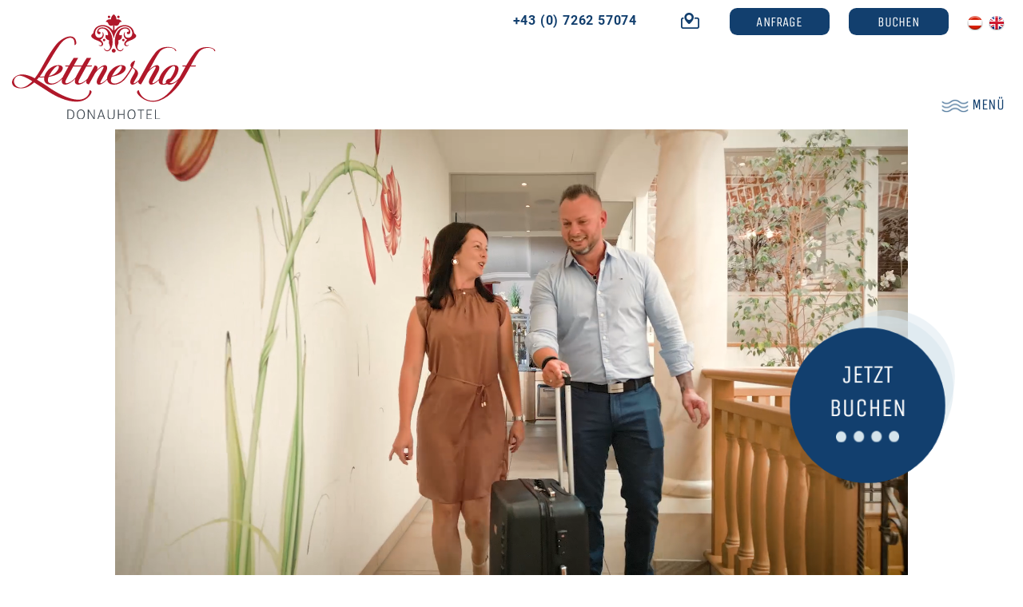

--- FILE ---
content_type: text/html; charset=utf-8
request_url: https://www.lettnerhof.at/
body_size: 6309
content:
<!DOCTYPE html>
<html lang="de">
<head>

<meta charset="utf-8">
<!-- 
	This website is powered by TYPO3 - inspiring people to share!
	TYPO3 is a free open source Content Management Framework initially created by Kasper Skaarhoj and licensed under GNU/GPL.
	TYPO3 is copyright 1998-2026 of Kasper Skaarhoj. Extensions are copyright of their respective owners.
	Information and contribution at https://typo3.org/
-->

<base href="https://www.lettnerhof.at/">
<link rel="icon" href="https://www.lettnerhof.at/typo3conf/ext/mw_theme/Resources/Public/Favicon/favicon.png" type="image/png">
<title>Hotel Au an der Donau - Donauhotel Lettnerhof</title>
<meta http-equiv="x-ua-compatible" content="IE=edge" />
<meta name="generator" content="TYPO3 CMS" />
<meta name="description" content="Nahe Linz und Mauthausen in Au direkt an der Donau. Rad - Business - Gruppen - Urlaub. Jetzt anfragen!" />
<meta name="viewport" content="width=device-width, initial-scale=1" />
<meta name="robots" content="index,follow" />
<meta property="og:description" content="Nahe Linz und Mauthausen in Au direkt an der Donau. Rad - Business - Gruppen - Urlaub. Jetzt anfragen!" />
<meta property="og:title" content="Hotel Au an der Donau" />
<meta name="twitter:card" content="summary" />
<meta name="apple-mobile-web-app-capable" content="no" />


<link rel="stylesheet" href="https://www.lettnerhof.at/typo3temp/assets/css/cdb255057f53ec66a7d4038df5de4cad.css?1688026976" media="all">
<link rel="stylesheet" href="https://webcache-eu.datareporter.eu/c/0a9e6c11-438a-46c3-a289-5a4a4482e95c/o38T607ZZPYQ/banner.css" media="all">
<link rel="stylesheet" href="https://www.lettnerhof.at/typo3conf/ext/mw_theme/Resources/Public/Css/jquery.flipster.css?1705501809" media="all">
<link rel="stylesheet" href="https://www.lettnerhof.at/typo3conf/ext/mw_theme/Resources/Public/Css/style.css?1717405996" media="all">
<link rel="stylesheet" href="https://www.lettnerhof.at/typo3conf/ext/mw_theme/Resources/Public/Css/flexslider.css?1705501809" media="all">
<link rel="stylesheet" href="https://www.lettnerhof.at/typo3conf/ext/mw_theme/Resources/Public/Css/component.css?1705501809" media="all">
<link rel="stylesheet" href="https://www.lettnerhof.at/typo3conf/ext/mw_theme/Resources/Public/Fancybox/jquery.fancybox.min.css?1688570572" media="all">
<link rel="stylesheet" href="https://www.lettnerhof.at/typo3conf/ext/mw_theme/Resources/Public/Css/owl.carousel.css?1705501809" media="all">
<link rel="stylesheet" href="https://www.lettnerhof.at/typo3conf/ext/mw_theme/Resources/Public/Css/datepicker.css?1705501809" media="all">
<link rel="stylesheet" href="https://www.lettnerhof.at/typo3conf/ext/mw_theme/Resources/Public/Aos/aos.css?1688026969" media="all">
<link rel="stylesheet" href="https://www.lettnerhof.at/typo3conf/ext/mw_theme/Resources/Public/Css/responsive.css?1717406122" media="all">






<link rel="canonical" href="https://www.lettnerhof.at/"/>

<link rel="alternate" hreflang="de-DE" href="https://www.lettnerhof.at/"/>
<link rel="alternate" hreflang="en-EN" href="https://www.lettnerhof.at/en/"/>
<link rel="alternate" hreflang="x-default" href="https://www.lettnerhof.at/"/>
</head>
<body class="cbp-spmenu-push" id="page1">

 
	


<div id="wrapper">
		<ul class="accesskey">
		<li><a href="#nav" title="Direkt zum Menü springen" accesskey="n">Zum Menü springen (n)</a></li>
		<li><a href="#main" title="Direkt zum Inhalt springen" accesskey="c">Zum Inhalt springen (c)</a></li>
		<li><a href="#footer" title="Direkt zur Fußzeile springen" accesskey="f">Zur Fußzeile springen (f)</a></li>
	</ul>

	<header id="header" class="startseite">
			

		<div class="container">
			<div class="logo">
				<a href="https://www.lettnerhof.at/"><img src="https://www.lettnerhof.at/typo3conf/ext/mw_theme/Resources/Public/Images/logo.svg" alt="Donauhotel Lettnerhof" width="270" height="140"></a>
			</div>
			<div class="topright" id="top">
				<div class="toptel">
					<a href="tel:+43726257074"><span>+43 (0) 7262 57074</span></a>
				</div>
				<div class="topicons">
					
					<ul>
						
							
									<li><a href="/kontakt/anreise"><div class="topicn_img"><img src="https://www.lettnerhof.at/fileadmin/bilder/template/topicon-4.png" width="23" height="20" alt="" /></div><div class="topicon_txt">Kontakt/Anreise</div></a></li>
								
														
						
					</ul>
				</div>
				<div class="topbuttons">
					<a href="/anfrage" class="button">Anfrage</a><a href="/buchen" class="button">Buchen</a>
				</div>
				<div class="sprache">
					<a href="/" class="deutsch"><img src="https://www.lettnerhof.at/typo3conf/ext/mw_theme/Resources/Public/Images/flag1.png" alt="deutsch" width="20" height="19"></a><a href="/en/" class="english"><img src="https://www.lettnerhof.at/typo3conf/ext/mw_theme/Resources/Public/Images/flag2.png" alt="english" width="20" height="19"></a>
				</div>
				<div class="clr"></div>
				<nav class="nav">
					<div id="mobilenav">
						<div class="nav-icon" id="nav-icon">
							
							
							<div class="navi-text">
								<div class="onyltilip">Menü</div><div class="onlyip">Menü</div>
							</div>
						</div>
					</div>
				</nav>
			</div>
			
			
		</div>	

	</header>	
	
	<div id="wechsler" class="startseite">
		












	
					<div class="flexslider startslider">
						<ul class="slides">
							
				<li>
					
					
							<div class="videoholder">
							
								<picture>
									<source media="(min-width:768px)" srcset="https://www.lettnerhof.at/typo3conf/ext/mw_theme/Resources/Public/Images/trans_wechsler.png">
									<source media="(min-width:320px)" srcset="https://www.lettnerhof.at/typo3conf/ext/mw_theme/Resources/Public/Images/trans_wechsler_m.png">		
									<img src="https://www.lettnerhof.at/typo3conf/ext/mw_theme/Resources/Public/Images/trans_wechsler.png" width="1920" height="808" alt="" title="">
								</picture>
							

								<div class="videoinline deskhoehe100 mobilehoehe100">
									
									<video class="onlymobile" loop autoplay="autoplay" playsinline muted poster="">
										
											<source src="https://www.lettnerhof.at/fileadmin/video/MOBIL_833x500_4MB.mp4" type="video/mp4">
										
									</video> 
									
									<video class="onlydesktop" loop autoplay="autoplay" playsinline muted poster="">
										
											<source src="https://www.lettnerhof.at/fileadmin/video/1afin-DONAUHOTEL_Lettnerhof_FIN.mp4" type="video/mp4">
										
									</video> 
									
								</div>
							</div>
						
				</li>
					
				
						</ul>
					</div>
					
		
		<div id="wechsler_button">
			


	
			
				<div class="infobutton_o">
					<div class="infobutton movebutton">
						<div class="infobutton_trans firstone"></div>
						<div class="infobutton_trans first"></div>
						<div class="infobutton_trans second"></div>
						<div class="infobutton_txt">
						<a href="/buchen">
						<div class="infobutton_i">
							<h3>Jetzt buchen</h3>
						</div>
						</a>
						</div>
					</div>
				</div>				
				
			
			
		

	


		
			
		</div>

	</div>
	<div class="clr"></div>

	<main id="main" class="startseite">
		<!--TYPO3SEARCH_begin-->
		
    
			
		<div class="section frame-layout-0" id="c336">
			<div class="clr"></div>
			<div class="container">
				<div class="frame frame-default frame-type-textpic  frame-space-before-medium" data-aos="fade-up">
					 
					
						



					
					

    
        

    



    


					

    <div class="ce-textpic ce-center ce-above">
        
            



        

        
                <div class="ce-bodytext">
                    
                    <h1 class="line">Jetzt NEU !!! Lettnerhof-Pass 2025</h1>
<p class="p1">Bei einem Aufenthalt von <span class="s1"><strong>drei aufeinanderfolgenden Nächten</strong></span> erhalten Sie einen <span class="s1"><strong>Treuepass</strong></span> – und als Bonus ist Ihre <span class="s1"><strong>20. Nacht kostenlos</strong></span>! <span class="s2">Dieses Angebot gilt für </span><strong>Buchungen im Einzel- oder Doppelzimmer im Jahr 2025</strong><span class="s2">. </span>Wählen Sie Ihr Lieblingszimmer auf unserer Website und sichern Sie sich Ihren Vorteil.</p>
<p class="p1"><a href="/buchen" class="button">Jetzt buchen</a></p>
                </div>
            

        
    </div>


					
						



					
					
						



					
					<div class="clr"></div>
				</div>
				<div class="clr"></div>
			</div>	
			<div class="clr"></div>
		</div>
		<div class="clr"></div>

			
				
				
		
        


    
			
		<div class="section frame-layout-0" id="c338">
			<div class="clr"></div>
			<div class="container">
				<div class="frame frame-default frame-type-textpic  frame-space-before-medium" data-aos="fade-up">
					 
					
						



					
					

    
        

    



    


					

    <div class="ce-textpic ce-center ce-above">
        
            



        

        
                <div class="ce-bodytext">
                    
                    <h1 class="line">Jubiläumsaktion: 10 Jahre Lettnerhof</h1>
<p>Zu unserem <strong>10-jährigen Jubiläum </strong>erhalten Sie <strong>10 % Rabatt </strong>auf Ihre Nächtigungen im Doppel- und Einzelzimmer im Zeitraum <strong>März/April </strong>und <strong>Oktober/November 2025 </strong>nur bei Direktbuchungen oder auf der Website.</p>
<p class="p1"><a href="/buchen" class="button">Jetzt buchen</a></p>
                </div>
            

        
    </div>


					
						



					
					
						



					
					<div class="clr"></div>
				</div>
				<div class="clr"></div>
			</div>	
			<div class="clr"></div>
		</div>
		<div class="clr"></div>

			
				
				
		
        


    
			
		<div class="section frame-layout-0" id="c163">
			<div class="clr"></div>
			<div class="container">
				<div class="frame frame-default frame-type-text  frame-space-before-40" data-aos="fade-up">
					 
					
						



					
					
						

    



					
					

    <h4>Ankommen &amp; Wohlfühlen</h4>
<h1 class="line">Donauhotel Lettnerhof</h1>
<p>Unser Familienbetrieb, das <strong>Donauhotel Lettnerhof</strong>, liegt <strong>nahe Linz</strong> direkt am romantischen <strong>Donauradweg</strong> am Tor zum schönen Strudengau, unweit vieler interessanter Ausflugsziele. Das Haus besticht durch die <strong>einzigartige Architektur</strong>, wobei das Element Wasser eine besondere Rolle spielt. Mit direktem Blick auf die Donau geht die Formensprache des Wassers mit den Wellen fließend in die Fassadenarchitektur über. Im Innenraum plätschert die Akustik des Granitfelsenbrunnens inmitten des lichtdurchfluteten Arkadenhofs, so finden unsere Gäste ein besonderes Wohlfühlambiente vor.</p>
<p>Aus Überzeugung haben wir ein großes Augenmerk auf die natürliche und warme Gestaltung des gesamten Hauses gelegt. Heimische Hölzer und traditionelle Backsteingewölbe, gepaart mit farbenprächtigen Malereien und traditionellem Schmiedehandwerk im Innenraum sollen unseren Gästen die Schönheit und Vielfalt der Natur und deren Inspirationskraft näherbringen.</p>


					
						



					
					
						



					
					<div class="clr"></div>
				</div>
				<div class="clr"></div>
			</div>	
			<div class="clr"></div>
		</div>
		<div class="clr"></div>

			
				
				
		
        


    
			
		<div class="section frame-layout-0" id="c209">
			<div class="clr"></div>
			<div class="container">
				<div class="frame frame-default frame-type-html " data-aos="fade-up">
					 
					
						



					
					
					

    


					
						



					
					
						



					
					<div class="clr"></div>
				</div>
				<div class="clr"></div>
			</div>	
			<div class="clr"></div>
		</div>
		<div class="clr"></div>

			
				
				
		
        


    
			
		<div class="section frame-layout-0" id="c194">
			<div class="clr"></div>
			<div class="container">
				<div class="frame frame-default frame-type-text  frame-space-before-40" data-aos="fade-up">
					 
					
						



					
					
						

    



					
					

    <p class="MsoNormal"><strong>DER MORGEN</strong><br>Ein reichhaltiges und hochwertiges Vital-Frühstück mit vielen regionalen Produkten machten jeden Morgen mit uneingeschränktem Donaublick zu einem erfreulichen Start in den Tag. Wer schon am Morgen etwas Bewegung schätzt, der findet entlang der Donau wunderbar erfrischende Möglichkeiten.</p>
<p class="MsoNormal"><strong>DIE NACHT</strong><br>Beste Liegequalität durch frei wählbare Matratzenhärte. Die ruhige Lage direkt an der Donau ermöglicht eine tief-erholsame Schlafqualität. Die nach Feng Shui geplanten Räume beruhigen den Körper und Geist gleichermaßen.</p>
<p class="MsoNormal"><strong>DAS SERVICE</strong><br>Neben ausreichenden Parkplätzen gibt es auch eine sichere Parkgarage für Fahrräder, eBikes und Motorräder. Mit wirklich innovativen EMS-Anzügen neue Dimensionen in der Fitness-Welt kennen lernen. Ein hauseigener Weinkeller kann ebenfalls für Gruppen gebucht werden. Die Familie Lettner kümmert sich persönlich um die Anliegen der Gäste.&nbsp;</p>


					
						



					
					
						



					
					<div class="clr"></div>
				</div>
				<div class="clr"></div>
			</div>	
			<div class="clr"></div>
		</div>
		<div class="clr"></div>

			
				
				
		
        



		<section class="section bg_white" id="c7">
			<div class="clr"></div>
			<div class="container">
				<div class="clr"></div>
				<div class="frame-layout-0  frame-space-before-43  frame-space-after-43">
					<div class="row50">
						
						<div class="col33_1">
							<div class="themenbox" data-aos="fade-up">
								<div class="rundbox">
									<a href="/burg-clam-konzerte">
										<div class="imgbox">
											
												<img src="https://www.lettnerhof.at/fileadmin/_processed_/5/e/csm_burg-clam_4a16a77096.jpg" width="405" height="350" alt="" />
											
											<div class="themenbox_txt">
												Clam
											</div>
										</div>
									</a>
								</div>
							</div>
						</div>
						
						<div class="col33_1">
							<div class="themenbox" data-aos="fade-up">
								<div class="rundbox">
									<a href="/business-gaeste">
										<div class="imgbox">
											
												<img src="https://www.lettnerhof.at/fileadmin/_processed_/8/f/csm_zimmer-suite50-business_3f5c57bff9.jpg" width="405" height="350" alt="Businesshotel Lettnerhof Au an der Donau bei Linz" title="Businesshotel Lettnerhof Au an der Donau bei Linz" />
											
											<div class="themenbox_txt">
												Business
											</div>
										</div>
									</a>
								</div>
							</div>
						</div>
						
						<div class="col33_1">
							<div class="themenbox" data-aos="fade-up">
								<div class="rundbox">
									<a href="/donau-radfahrer">
										<div class="imgbox">
											
												<img src="https://www.lettnerhof.at/fileadmin/_processed_/3/b/csm_aktiv-radfahren-kiosk_fdcf0134ca.jpg" width="405" height="350" alt="Radhotel Lettnerhof in Au an der Donau" title="Radhotel Lettnerhof in Au an der Donau" />
											
											<div class="themenbox_txt">
												Rad
											</div>
										</div>
									</a>
								</div>
							</div>
						</div>
						

					</div>
					<div class="clr"></div>
				</div>	
				<div class="clr"></div>
			</div>
			<div class="clr"></div>
		</section>
		<div class="clr"></div>
    
			
		<div class="section frame-layout-0" id="c172">
			<div class="clr"></div>
			<div class="container">
				<div class="frame frame-default frame-type-image  frame-space-before-small" data-aos="fade-up">
					 
					
						



					
					
						

    



					
					

    <div class="ce-image ce-center ce-above">
        

    <div class="ce-gallery" data-ce-columns="1" data-ce-images="1">
        
            <div class="ce-outer">
                <div class="ce-inner">
        
        
            <div class="ce-row">
                
                    
                        <div class="ce-column">
                            

        
<figure class="image">
	
			
					

	<img class="image-embed-item" title="Lettnerhof" alt="Lettnerhof" src="https://www.lettnerhof.at/fileadmin/_processed_/9/b/csm_trennstrich-lettnerhof_a92c30c8e5.jpg" width="1280" height="1" loading="lazy" />
	



				
		
	
</figure>


    


                        </div>
                    
                
            </div>
        
        
                </div>
            </div>
        
    </div>



    </div>


					
						



					
					
						



					
					<div class="clr"></div>
				</div>
				<div class="clr"></div>
			</div>	
			<div class="clr"></div>
		</div>
		<div class="clr"></div>

			
				
				
		
        


    
			
				<a id="c11"></a>
				
				

    
        
	<div class="tx-mwlettnerhof">
		
	
   <section class="section bg_white" id="c11">
			<div class="clr"></div>
			<div class="container">
				<div class="clr"></div>
				<div class="frame-layout-0  frame-space-before-999 frame-space-after-0">
				<div class="frame-layout-0 frame-space-before-43 frame-space-after-0">
					<div class="col100 padcontent" data-aos="fade-up">
						<h2 class="line"> Zimmer &amp; Suiten</h2>
					</div>
				</div>
				<div class="clr h40"></div>
				<div class="frame-layout-0 frame-space-before-0  frame-space-after-80">
					<div class="col100 " data-aos="fade-up">
						<div class="owl-zimmer-o">
							<div class="owl-carousel owl-theme owl-zimmer">
								
								<div class="item">
									
									<div class="zimmerbox">
										<div class="rundbox">
											<div class="imgbox">
												
													<a href="/zimmer-suiten/komfortzimmer"><img src="https://www.lettnerhof.at/fileadmin/_processed_/7/4/csm_zimmer-suite13_56cd62ab0f.jpg" width="405" height="321" alt="" /></a>
												
											</div>
											<div class="zimmerbox_txt">
												<div class="zimmerbox_txt_i">
													<h3>Komfortzimmer</h3>
													<p>Ab € 76,80 pro Person</p>
												</div>
												<div class="zimmerbox_more">
													<a href="/anfrage" class="button-border">Buchen</a> <a href="/zimmer-suiten/komfortzimmer" class="button-border">mehr Infos</a>
												</div>
											</div>
										</div>
									</div>


								</div>
								
								<div class="item">
									
									<div class="zimmerbox">
										<div class="rundbox">
											<div class="imgbox">
												
													<a href="/zimmer-suiten/komfort-familienzimmer"><img src="https://www.lettnerhof.at/fileadmin/_processed_/8/c/csm_zimmer-suite42_0299dc9fb7.jpg" width="405" height="321" alt="" title="Komfortzimmer mit Verbindungstür" /></a>
												
											</div>
											<div class="zimmerbox_txt">
												<div class="zimmerbox_txt_i">
													<h3>Komfort Familienzimmer</h3>
													<p>Ab € 76,80 pro Person</p>
												</div>
												<div class="zimmerbox_more">
													<a href="/anfrage" class="button-border">Buchen</a> <a href="/zimmer-suiten/komfort-familienzimmer" class="button-border">mehr Infos</a>
												</div>
											</div>
										</div>
									</div>


								</div>
								
								<div class="item">
									
									<div class="zimmerbox">
										<div class="rundbox">
											<div class="imgbox">
												
													<a href="/zimmer-suiten/suiten-mit-ausblick"><img src="https://www.lettnerhof.at/fileadmin/_processed_/e/f/csm_zimmer-suite18_70f440bf35.jpg" width="405" height="321" alt="" /></a>
												
											</div>
											<div class="zimmerbox_txt">
												<div class="zimmerbox_txt_i">
													<h3>Suiten mit Ausblick</h3>
													<p>Ab € 96,80 pro Person</p>
												</div>
												<div class="zimmerbox_more">
													<a href="/anfrage" class="button-border">Buchen</a> <a href="/zimmer-suiten/suiten-mit-ausblick" class="button-border">mehr Infos</a>
												</div>
											</div>
										</div>
									</div>


								</div>
								
								<div class="item">
									
									<div class="zimmerbox">
										<div class="rundbox">
											<div class="imgbox">
												
													<a href="/zimmer-suiten/rapunzelsuite"><img src="https://www.lettnerhof.at/fileadmin/_processed_/1/9/csm_4-zimmer_gallerie_0001s_0003_rapunzelsuite4_5a1cb8f559.jpeg" width="405" height="321" alt="Rapunzelsuite" title="Rapunzelsuite" /></a>
												
											</div>
											<div class="zimmerbox_txt">
												<div class="zimmerbox_txt_i">
													<h3>Rapunzelsuite</h3>
													<p>Ab € 96,80 pro Person</p>
												</div>
												<div class="zimmerbox_more">
													<a href="/anfrage" class="button-border">Buchen</a> <a href="/zimmer-suiten/rapunzelsuite" class="button-border">mehr Infos</a>
												</div>
											</div>
										</div>
									</div>


								</div>
								
								<div class="item">
									
									<div class="zimmerbox">
										<div class="rundbox">
											<div class="imgbox">
												
													<a href="/zimmer-suiten/romantiksuite"><img src="https://www.lettnerhof.at/fileadmin/_processed_/2/6/csm_zimmer-suite26_fc3e7222d1.jpg" width="405" height="321" alt="" /></a>
												
											</div>
											<div class="zimmerbox_txt">
												<div class="zimmerbox_txt_i">
													<h3>Romantiksuite</h3>
													<p>Ab € 96,80 pro Person</p>
												</div>
												<div class="zimmerbox_more">
													<a href="/anfrage" class="button-border">Buchen</a> <a href="/zimmer-suiten/romantiksuite" class="button-border">mehr Infos</a>
												</div>
											</div>
										</div>
									</div>


								</div>
								
								<div class="item">
									
									<div class="zimmerbox">
										<div class="rundbox">
											<div class="imgbox">
												
													<a href="/zimmer-suiten/komfortzimmer-barrierefrei"><img src="https://www.lettnerhof.at/fileadmin/_processed_/4/6/csm_zimmer-suite15_d909884a25.jpg" width="405" height="321" alt="" /></a>
												
											</div>
											<div class="zimmerbox_txt">
												<div class="zimmerbox_txt_i">
													<h3>Komfortzimmer barrierefrei</h3>
													<p>Ab € 76,80 pro Person</p>
												</div>
												<div class="zimmerbox_more">
													<a href="/anfrage" class="button-border">Buchen</a> <a href="/zimmer-suiten/komfortzimmer-barrierefrei" class="button-border">mehr Infos</a>
												</div>
											</div>
										</div>
									</div>


								</div>
								
								<div class="item">
									
									<div class="zimmerbox">
										<div class="rundbox">
											<div class="imgbox">
												
													<a href="/zimmer-suiten/standardzimmer"><img src="https://www.lettnerhof.at/fileadmin/_processed_/c/d/csm_zimmer-suite9_c0d19d0987.jpg" width="405" height="321" alt="" /></a>
												
											</div>
											<div class="zimmerbox_txt">
												<div class="zimmerbox_txt_i">
													<h3>Standardzimmer</h3>
													<p>Ab € 65,80 pro Person</p>
												</div>
												<div class="zimmerbox_more">
													<a href="/anfrage" class="button-border">Buchen</a> <a href="/zimmer-suiten/standardzimmer" class="button-border">mehr Infos</a>
												</div>
											</div>
										</div>
									</div>


								</div>
								
								
							</div>
							<div class="clr"></div>
						</div>
						<div class="clr"></div>
					</div>
					<div class="clr"></div>
				</div>	
				<div class="clr"></div>
			</div>
			<div class="clr"></div>
		</section>
		<div class="clr"></div>

	</div>

    


			
				
				
		
        


		<!--TYPO3SEARCH_end-->
	</main>
	<div class="clr"></div>
	
	

	<footer id="footer">
		<div class="container">
			<div class="colf_1">
				<h3><strong>Donauhotel Lettnerhof</strong></h3>
<p>Martina Lettner KG<br>Flößerweg 1<br>4332 Au an der Donau<br><a href="tel:+43726257074">+43 7262 57074</a><br><a href="mailto:info@lettnerhof.at">info@lettnerhof.at</a></p>
			</div>
			
			<div class="colf_3">
				<h3>Social Media</h3>
				<div class="clr"></div>
				<ul class="socials">
					
					<li><a href="https://www.facebook.com/donauhotel.lettnerhof" target="_blank" rel="noreferrer"><img src="https://www.lettnerhof.at/fileadmin/bilder/template/facebook.png" width="40" height="40" alt="" /></a></li>
					
				</ul>
				<div class="clr"></div>
				
			</div>
			<div class="clr"></div>
			<div id="bottom">
				<div class="bottom25a"></div>
				<div class="bottom25">
					<a href="/kontakt/anreise">Kontakt/Anreise</a><a href="/impressum">Impressum</a><a href="/datenschutzerklaerung">Datenschutz</a><a href="/agb">AGB</a>
				</div>
				<div class="bottom50">
					<a href="https://www.reichl-marketing.com/" target="_blank"><img src="https://www.lettnerhof.at/typo3conf/ext/mw_theme/Resources/Public/Images/reichl.png" alt="Reichl Marketing" width="216" height="15"></a>
				</div>
				
			</div>
		</div>
	</footer>
	<div class="clr"></div>
	
</div>

<nav class="cbp-spmenu cbp-spmenu-vertical cbp-spmenu-left" id="cbp-spmenu-s1">
	
	<div id="menublock">
		<div class="container">
			<div class="menuhead"><h3>Menü</h3></div>
				
		
		
		<div class="menucol">
			<ul>
		
			
		
			
		
			
			<li class=" hassub first">
				
						
							<a href="/der-lettnerhof" class="firstlevel">Der Lettnerhof</a>
			
					
				
					<ul>
						
							<li>
								
										<a href="/der-lettnerhof" class="secondlevel">
											Unser Donauhotel
										</a>
									
							</li>
						
							<li>
								
										
												<a href="/der-lettnerhof#c34">Ihre Gastgeber</a>
												
									
							</li>
						
							<li>
								
										
												<a href="/der-lettnerhof#c36">Fit im Hotel</a>
												
									
							</li>
						
							<li>
								
										
												<a href="/der-lettnerhof#c37">Fit in der Natur</a>
												
									
							</li>
						
							<li>
								
										<a href="/bildergalerie" class="secondlevel">
											Bildergalerie
										</a>
									
							</li>
						
							<li>
								
										<a href="/der-lettnerhof/newsletter-anmeldung" class="secondlevel">
											Newsletter Anmeldung
										</a>
									
							</li>
						
							<li>
								
										<a href="/der-lettnerhof/bewertungen" class="secondlevel">
											Bewertungen
										</a>
									
							</li>
						
							<li>
								
										<a href="/der-lettnerhof/anfrages" class="secondlevel">
											Anfrage
										</a>
									
							</li>
						
							<li>
								
										<a href="/der-lettnerhof/stellenangebote" class="secondlevel">
											Stellenangebote
										</a>
									
							</li>
											
					</ul>
				
			</li>
			
		
			
		
			
		
		
		
			
		
			
		
			
			<li class=" hassub">
				
						
							<a href="/genuss-kulinarik" class="firstlevel">Genuss &amp; Kulinarik</a>
			
					
				
					<ul>
						
							<li>
								
										
												<a href="/genuss-kulinarik#c334">Restaurant</a>
												
									
							</li>
						
							<li>
								
										
												<a href="/genuss-kulinarik#c21">Vitales Frühstück</a>
												
									
							</li>
						
							<li>
								
										
												<a href="/genuss-kulinarik#c30">Unser Weinkeller</a>
												
									
							</li>
						
							<li>
								
										
												<a href="/genuss-kulinarik#c31">Picknick an der Donau</a>
												
									
							</li>
											
					</ul>
				
			</li>
			
		
			</ul>
		</div>
		
			
		
			
		
		
		
			
		
		<div class="menucol2">
			<ul>
		
			
		
			
			<li class=" hassub">
				
						
							<a href="/zimmer-suiten" class="firstlevel">Zimmer &amp; Suiten</a>
			
					
				
					<ul>
						
							<li>
								
										<a href="/zimmer-suiten/komfortzimmer" class="secondlevel">
											Komfortzimmer
										</a>
									
							</li>
						
							<li>
								
										<a href="/zimmer-suiten/komfort-familienzimmer" class="secondlevel">
											Komfort Familienzimmer
										</a>
									
							</li>
						
							<li>
								
										<a href="/zimmer-suiten/suiten-mit-ausblick" class="secondlevel">
											Suiten mit Ausblick
										</a>
									
							</li>
						
							<li>
								
										<a href="/zimmer-suiten/rapunzelsuite" class="secondlevel">
											Rapunzelsuite
										</a>
									
							</li>
						
							<li>
								
										<a href="/zimmer-suiten/romantiksuite" class="secondlevel">
											Romantiksuite
										</a>
									
							</li>
						
							<li>
								
										<a href="/zimmer-suiten/komfortzimmer-barrierefrei" class="secondlevel">
											Komfortzimmer barrierefrei
										</a>
									
							</li>
						
							<li>
								
										<a href="/zimmer-suiten/standardzimmer" class="secondlevel">
											Standardzimmer
										</a>
									
							</li>
											
					</ul>
				
			</li>
			
		
			
		
			
		
		
		
			
		
			
		
			
			<li class=" hassub">
				
						
							<a href="/der-lettnerhof/ausflugstipps/sport-aktiv" class="firstlevel">Ausflugstipps</a>
			
					
				
					<ul>
						
							<li>
								
										<a href="/der-lettnerhof/ausflugstipps/sport-aktiv" class="secondlevel">
											Sport &amp; Aktiv
										</a>
									
							</li>
						
							<li>
								
										<a href="/der-lettnerhof/ausflugstipps/kultur-unterhaltung" class="secondlevel">
											Kultur &amp; Unterhaltung
										</a>
									
							</li>
											
					</ul>
				
			</li>
			
		
			
		
		</ul>
		</div>
		
			
		
		
		
			
		
			
		
		<div class="menucol3">
			<ul>
		
			
			<li class=" hassub">
				
						
							<a href="/donau-radfahrer" class="firstlevel">Donau Radfahrer</a>
			
					
				
					<ul>
						
							<li>
								
										
												<a href="/donau-radfahrer#c70">Behaglichkeit &amp; Komfort</a>
												
									
							</li>
						
							<li>
								
										
												<a href="/donau-radfahrer#c69">Rad Stützpunkt</a>
												
									
							</li>
						
							<li>
								
										
												<a href="/donau-radfahrer#c75">Rad Sternfahrten</a>
												
									
							</li>
											
					</ul>
				
			</li>
			
		
			
		
			
		
		
		
			
		
			
		
			
			<li class="">
				
						
							<a href="/business-gaeste" class="firstlevel">Business Gäste</a>
			
					
				
			</li>
			
		
			
		
			
		
		
		
			
		
			
		
			
			<li class=" last">
				
						
							<a href="/burg-clam-konzerte" class="firstlevel">Clam Konzerte</a>
			
					
				
			</li>
			
		
			
		
			
		
		
		
			</ul>
		</div>

			<div class="clr"></div>
			<div id="mobileicons">
				<div class="topicons">
					
					<ul>
						
							
									<li><a href="/kontakt/anreise"><div class="topicn_img"><img src="https://www.lettnerhof.at/fileadmin/bilder/template/topicon-4.png" width="23" height="20" alt="" /></div><div class="topicon_txt">Kontakt/Anreise</div></a></li>
								
														
						
					</ul>
				</div>
			</div>
		</div>
	</div>
	
</nav>
<script src="https://webcache-eu.datareporter.eu/c/0a9e6c11-438a-46c3-a289-5a4a4482e95c/o38T607ZZPYQ/banner.js"></script>
<script src="https://www.lettnerhof.at/typo3conf/ext/mw_theme/Resources/Public/JavaScript/Src/modernizr.js?1688629541"></script>
<script src="https://www.lettnerhof.at/typo3conf/ext/mw_theme/Resources/Public/JavaScript/Src/jquery.js?1688629541"></script>
<script src="https://www.lettnerhof.at/typo3conf/ext/mw_theme/Resources/Public/Fancybox/jquery.fancybox.min.js?1688570573"></script>
<script src="https://www.lettnerhof.at/typo3conf/ext/mw_theme/Resources/Public/JavaScript/Src/classie.js?1688629540"></script>
<script src="https://www.lettnerhof.at/typo3conf/ext/mw_theme/Resources/Public/JavaScript/Src/jquery.flexslider-min.js?1688629540"></script>
<script src="https://www.lettnerhof.at/typo3conf/ext/mw_theme/Resources/Public/JavaScript/Src/bootstrap-datepicker.js?1688629540"></script>
<script src="https://www.lettnerhof.at/typo3conf/ext/mw_theme/Resources/Public/JavaScript/Src/bootstrap-datepicker.de.js?1688629540"></script>
<script src="https://www.lettnerhof.at/typo3conf/ext/mw_theme/Resources/Public/JavaScript/Src/owl.carousel.min.js?1688629541"></script>
<script src="https://www.lettnerhof.at/typo3conf/ext/mw_theme/Resources/Public/Aos/aos.js?1688026969"></script>
<script src="https://www.lettnerhof.at/typo3conf/ext/mw_theme/Resources/Public/JavaScript/Src/script.js?1688707878"></script>
<script>
/*<![CDATA[*/
/*TS_inlineFooter*/
window.cookieconsent.initialise(dr_cookiebanner_options);

/*]]>*/
</script>

</body>
</html>

--- FILE ---
content_type: text/css; charset=utf-8
request_url: https://www.lettnerhof.at/typo3conf/ext/mw_theme/Resources/Public/Css/style.css?1717405996
body_size: 8675
content:
/* roboto-regular - latin */
@font-face {
  font-display: swap; /* Check https://developer.mozilla.org/en-US/docs/Web/CSS/@font-face/font-display for other options. */
  font-family: 'Roboto';
  font-style: normal;
  font-weight: 400;
  src: url('../Fonts/roboto-v30-latin-regular.woff2') format('woff2'); /* Chrome 36+, Opera 23+, Firefox 39+, Safari 12+, iOS 10+ */
}

/* roboto-italic - latin */
@font-face {
  font-display: swap; /* Check https://developer.mozilla.org/en-US/docs/Web/CSS/@font-face/font-display for other options. */
  font-family: 'Roboto';
  font-style: italic;
  font-weight: 400;
  src: url('../Fonts/roboto-v30-latin-italic.woff2') format('woff2'); /* Chrome 36+, Opera 23+, Firefox 39+, Safari 12+, iOS 10+ */
}

/* roboto-500 - latin */
@font-face {
  font-display: swap; /* Check https://developer.mozilla.org/en-US/docs/Web/CSS/@font-face/font-display for other options. */
  font-family: 'Roboto';
  font-style: normal;
  font-weight: 500;
  src: url('../Fonts/roboto-v30-latin-500.woff2') format('woff2'); /* Chrome 36+, Opera 23+, Firefox 39+, Safari 12+, iOS 10+ */
}

/* roboto-500italic - latin */
@font-face {
  font-display: swap; /* Check https://developer.mozilla.org/en-US/docs/Web/CSS/@font-face/font-display for other options. */
  font-family: 'Roboto';
  font-style: italic;
  font-weight: 500;
  src: url('../Fonts/roboto-v30-latin-500italic.woff2') format('woff2'); /* Chrome 36+, Opera 23+, Firefox 39+, Safari 12+, iOS 10+ */
}

/* roboto-700 - latin */
@font-face {
  font-display: swap; /* Check https://developer.mozilla.org/en-US/docs/Web/CSS/@font-face/font-display for other options. */
  font-family: 'Roboto';
  font-style: normal;
  font-weight: 700;
  src: url('../Fonts/roboto-v30-latin-700.woff2') format('woff2'); /* Chrome 36+, Opera 23+, Firefox 39+, Safari 12+, iOS 10+ */
}

/* roboto-700italic - latin */
@font-face {
  font-display: swap; /* Check https://developer.mozilla.org/en-US/docs/Web/CSS/@font-face/font-display for other options. */
  font-family: 'Roboto';
  font-style: italic;
  font-weight: 700;
  src: url('../Fonts/roboto-v30-latin-700italic.woff2') format('woff2'); /* Chrome 36+, Opera 23+, Firefox 39+, Safari 12+, iOS 10+ */
}
/* barlow-regular - latin */
@font-face {
  font-display: swap; /* Check https://developer.mozilla.org/en-US/docs/Web/CSS/@font-face/font-display for other options. */
  font-family: 'Barlow';
  font-style: normal;
  font-weight: 400;
  src: url('../Fonts/barlow-v12-latin-regular.woff2') format('woff2'); /* Chrome 36+, Opera 23+, Firefox 39+, Safari 12+, iOS 10+ */
}


/* barlow-500 - latin */
@font-face {
  font-display: swap; /* Check https://developer.mozilla.org/en-US/docs/Web/CSS/@font-face/font-display for other options. */
  font-family: 'Barlow';
  font-style: normal;
  font-weight: 500;
  src: url('../Fonts/barlow-v12-latin-500.woff2') format('woff2'); /* Chrome 36+, Opera 23+, Firefox 39+, Safari 12+, iOS 10+ */
}


/* barlow-600 - latin */
@font-face {
  font-display: swap; /* Check https://developer.mozilla.org/en-US/docs/Web/CSS/@font-face/font-display for other options. */
  font-family: 'Barlow';
  font-style: normal;
  font-weight: 600;
  src: url('../Fonts/barlow-v12-latin-600.woff2') format('woff2'); /* Chrome 36+, Opera 23+, Firefox 39+, Safari 12+, iOS 10+ */
}



/* unica-one-regular - latin */
@font-face {
  font-family: 'Unica One';
	font-display: swap;
  font-style: normal;
  font-weight: 400;
  src: url('../Fonts/unica-one-v8-latin-regular.eot'); /* IE9 Compat Modes */
  src: local(''),
       url('../Fonts/unica-one-v8-latin-regular.eot?#iefix') format('embedded-opentype'), /* IE6-IE8 */
       url('../Fonts/unica-one-v8-latin-regular.woff2') format('woff2'), /* Super Modern Browsers */
       url('../Fonts/unica-one-v8-latin-regular.woff') format('woff'), /* Modern Browsers */
       url('../Fonts/unica-one-v8-latin-regular.ttf') format('truetype'), /* Safari, Android, iOS */
       url('../Fonts/unica-one-v8-latin-regular.svg#UnicaOne') format('svg'); /* Legacy iOS */
}
/* montserrat-600 - latin */
@font-face {
  font-display: swap; /* Check https://developer.mozilla.org/en-US/docs/Web/CSS/@font-face/font-display for other options. */
  font-family: 'Montserrat';
  font-style: normal;
  font-weight: 600;
  src: url('../Fonts/montserrat-v25-latin-600.woff2') format('woff2'); /* Chrome 36+, Opera 23+, Firefox 39+, Safari 12+, iOS 10+ */
}
/* montserrat-700 - latin */
@font-face {
  font-display: swap; /* Check https://developer.mozilla.org/en-US/docs/Web/CSS/@font-face/font-display for other options. */
  font-family: 'Montserrat';
  font-style: normal;
  font-weight: 700;
  src: url('../Fonts/montserrat-v25-latin-700.woff2') format('woff2'); /* Chrome 36+, Opera 23+, Firefox 39+, Safari 12+, iOS 10+ */
}



html {
	height: 100%;
	margin: 0;
	padding: 0;
	-webkit-overflow-scrolling: touch;
	/*-webkit-tap-highlight-color : rgb(214,67,54); */
	-webkit-text-size-adjust: 100%;
	-ms-text-size-adjust: 100%;
	font-size: 16px;
}
body {
	height: 100%;
	margin: 0;
	padding: 0;
	font-family: "Roboto";
    font-weight: 400;
    font-size: 18px;
	font-size: 1.15rem;
	line-height: 1.63;
	letter-spacing: 0.005em;
	color: #555551;
	background-color: #ffffff;
	-webkit-text-size-adjust: none;
	-webkit-font-smoothing: antialiased;
	-moz-osx-font-smoothing: grayscale;
	/*-webkit-hyphens: auto;
    -moz-hyphens: auto;
    -ms-hyphens: auto;
     hyphens: auto;*/
	-webkit-appearance: none;
	background-repeat: no-repeat;
	background-position: center top;
}
@media screen and (min-width: 1025px) {
	.fancybox-active #header,
	.noscroll #header,
	.mfp-wrap+#cookiebox+#wrapper #header {
		padding-right: 17px;
	}
}
.blau {
	color: #123f6e;
}
em,
i {
	font-style: italic;
}
sup, sub {
  vertical-align: baseline;
  position: relative;
  top: -0.4em;
}
sub { 
  top: 0.4em; 
}
h1 {
	margin: 0;
	padding: 0;
	font-size: 2.5rem;
	line-height: 1.1;
	font-weight: 500;
	font-size: 'Barlow';
}
h2.line,
h1.line {
	color: #006ea1;
	margin: 0;
	padding: 0;
	font-family: 'Barlow';
	font-size: 2.5rem;
	font-weight: 500;
	position: relative;
	padding-bottom: 1.375rem;
	line-height: 1.1;
	letter-spacing: 0;
}
h2.line::before,
h1.line::before {
	background-image: url('../Images/welle.png');
	width: 15.5rem;
	height: 1.375rem;
	background-size: cover;
	content: '';
	position: absolute;
	bottom: -0.75rem;
	left: -2.875rem;
}
h2 {
	margin: 0;
	padding: 0;
	font-size: 1.5rem;
	font-weight: 500;
	line-height: 1.1;
	letter-spacing: 0.005em;
}
#footer h2 {
	margin: 0;
	padding: 0;
	font-size: 3rem;
	font-weight: 500;
	line-height: normal;
	letter-spacing: 0.005em;
	color: #555551;
	font-family: 'Barlow';
}
h3,
.rahmenbox h3 {
	text-transform: uppercase;
	font-weight: 700;
	color: #123f6e;
	font-family: 'Roboto';
	margin: 0;
	padding: 0;
	font-size: 1.125rem;
}
#footer h3 {
	font-size: 1.875rem;
	font-weight: 400;
	letter-spacing: 0.075em;
	color: #555551;
	font-family: 'Unica One';
	text-transform: uppercase;
}
.zimmerbox_txt h3 {
	margin: 0;
	padding: 0;
	color: #123f6e;
	font-family: 'Barlow';
	font-weight: 600;
	text-transform: none;
	font-size: 1.875rem;
	line-height: 1.1;
	letter-spacing: 0;
}
.blog_txt h3 {
	margin: 0;
	padding: 0;
	color: #006ea1;
	font-family: 'Barlow';
	font-weight: 600;
	letter-spacing: 0;
	text-transform: none;
	font-size: 1.875rem;
	line-height: normal;
}
h4 {
	margin: 0;
	padding: 0;
	text-transform: uppercase;
	font-weight: normal;
	font-size: 1.125rem;
	line-height: 1.1;
}
h5 {
	margin: 0;
	padding: 0;
	font-weight: 700;
	font-size: 1.125rem;
	color: #123f6e;
}
h5.upper {
	text-transform: uppercase;
}
h6 {
	margin: 0;
	padding: 0;
	margin: 0;
	padding: 0;
	font-weight: 700;
	font-size: 1.125rem;
}
h6.upper {
	text-transform: uppercase;
}
p {
	margin: 0;
	padding: 0;
}
#main p {
	text-align: justify;
}
#main p.text-left {
	text-align: left;
}
#main p.text-right{
	text-align: right;
}
h5 + h5,
p + h5,
p + p,
ul + p  {
	margin-top:  1.63em;
}
h1.line + h2,
h1.line + p,
h2.line + p,
h1 + p,
p + h6 {
	margin-top: 1.6875rem;
}
.rahmenbox h6 + p {
	margin-top: 1.63em;
}
.rahmenbox  ul + h6 {
	margin-top: 0.5rem;
}
dl,
dd {
	margin: 0;
	padding: 0;
}
dt {
	font-weight: normal;
}
dl {
  width: 100%;
  overflow: hidden;
  padding: 0;
  margin: 0
}
dt {
  float: left;
  width: 100px;
  padding: 0;
  margin: 0
}
dd {
  float: left;
	width: calc(100% -130px);
  padding: 0;
  margin: 0;}
b,
strong {
	font-weight: 500;
	color: #123f6e;
}
hr {
	border: 0;
	width: 100%;
	float: left;
	clear: both;
}
.divider {
	clear: both;
}
a,
a:link,
a:visited {
	-webkit-transition: all 0.3s ease;
	-moz-transition: all 0.3s ease;
	-o-transition: all 0.3s ease;
	transition: all 0.3s ease;
	text-decoration: underline;
	font-weight: 400;
	color: #555551;
}
a:focus {
	outline: none;
	/*text-decoration: none;
    background: #f39200;
  color: #ffffff;*/
}
a:hover,
a:active {
	outline: 0;
	text-decoration: none;
}
a[href^="tel:"] {
	text-decoration: none;
}
button.button,
#top a.button,
a.button {
	display: inline-block;
	background-color: #123f6e;
	color: #ffffff;
	font-family: 'Unica One';
	font-weight: normal;
	text-decoration: none;
	text-transform: uppercase;
	line-height: 2.3125rem;
	min-width: 8.3125rem;
	padding-left: 1.5rem;
	padding-right: 1.54rem;
	font-size: 1.125rem;
	border-radius: 0.625rem;
	text-align: center;
}
.sticky #top a.button {
	line-height: 2rem;
}
button.button {
	border: 0;
	cursor: pointer;
	height: 2.3125rem;
}
a.button-border {
	display: inline-block;
	background-color: #006ea1;
	color: #ffffff;
	text-decoration: none;
	text-transform: uppercase;
	font-family: 'Unica One';
	font-weight: normal;
	font-size: 1.125rem;
	line-height: 1.9375rem;
	border: 1px solid #afa29c;	
	border-radius: 0.625rem;
	padding-left: 1.125rem;
	padding-right: 1.125rem;
	letter-spacing: 0.025em;
}
a.button-border + a.button-border {
	margin-left: 0.5rem
}
ul {
	margin: 0;
	padding: 0;
}
#main ul {
	
}
ul.text-center {
	list-style-position: inside;
}
.rahmenbox h3 + ul {
	margin-top: 2.5rem;
}
.rahmenbox ul {
	list-style: none;
	margin: 0;
	padding: 0;
	margin-left: 0.625rem;
}
.rahmenbox ul li {
	position: relative;
	outline-style: none;
	margin: 0;
	padding: 0;
	padding-left: 1.125em;
}
.rahmenbox ul li::before {
  content: "\2022";  /* Add content: \2022 is the CSS Code/unicode for a bullet */
  color: #006ea1; /* Change the color */
  font-weight: bold; /* If you want it to be bold */
  display: inline-block; /* Needed to add space between the bullet and the text */
  width: 1em; /* Also needed for space (tweak if needed) */
  left: 0em; /* Also needed for space (tweak if needed) */
	position: absolute;
	font-size: 1.75em;
	top: -0.03125em;
	line-height: 1em;
}
li {
	margin-left: 1em;
}
ol {
	padding-left: 0;
	/* Remove the default left padding */
	margin-left: 0px;
	margin: 0;
	padding: 0;
}
ol li {
	list-style: decimal;
	background-image: none;
	margin-left: 1em;
}
img a,
a img,
a {
	border: 0;
	outline: none;
}
img {
	border: 0;
	max-width: 100%;
	height: auto;
	-webkit-user-select: none;
	-moz-user-select: none;
	-ms-user-select: none;
	user-select: none;
}
.clr {
	clear: both;
}
.align-left,
.csc-header-alignment-left,
.ce-headline-left,
.text-left {
	text-align: left;
}
.align-center,
.csc-header-alignment-center,
.ce-headline-center,
.text-center {
	text-align: center;
}
.align-right,
.csc-header-alignment-right,
.ce-headline-right,
.text-right {
	text-align: right;
}
.align-justify,
.csc-header-alignment-justify,
.text-justify {
	text-align: justify;
}
.accesskey {
	position: absolute;
	left: -20000px;
}
dfn,
.hidden {
	position: absolute;
	left: -1000em;
	width: 20em;
}
::-webkit-input-placeholder {
	opacity: 1 !important;
}
:-moz-placeholder {
	opacity: 1 !important;
}
::-moz-placeholder {
	opacity: 1 !important;
}
:-ms-input-placeholder {
	opacity: 1 !important;
}
input::-moz-focus-inner {
	border: 0;
	padding: 0
}
button,
input[type="reset"],
input[type="button"],
input[type="submit"] {
	line-height: normal !important;
	outline: none;
}
*,
div,
section {
	-webkit-box-sizing: border-box;
	/* Safari/Chrome, other WebKit  */
	-moz-box-sizing: border-box;
	/* Firefox, other Gecko         */
	box-sizing: border-box;
}
#wrapper {
	width: 100%;
	height: 100%;
	/*overflow: hidden;*/
}
.container{
	max-width: 1310px;
	max-width: 84.875rem;
	padding-left: 1.5rem;
	padding-right: 1.5rem;
	width: 100%;
	margin: auto;
	position: relative;
}
#menublock .container {
	max-width: 76.75rem;
}
.container .container {
	padding: 0;
}



#header {
	position: fixed;
	top: 0;
	left: 0;
	width: 100%;
	z-index: 400;
	height: 10.75rem;
	font-size: 1rem;
	-webkit-transition: all 0.3s ease;
	-moz-transition: all 0.3s ease;
	-o-transition: all 0.3s ease;
	transition: all 0.3s ease;
	background-color: #ffffff;
}
#header.sticky{
	box-shadow: 0.3125em 0.3125em 1.25em #00000019;
	height: 7.125rem;
}
#header .logo {
	float: left;
	width: auto;
	-webkit-transition: all 0.3s ease;
	-moz-transition: all 0.3s ease;
	-o-transition: all 0.3s ease;
	transition: all 0.3s ease;
	position: relative;
	margin-left: -0.5em;
	
}
#header .logo img {
	width: 16.875em;
	float: left;
	height: auto;
	-webkit-transition: all 0.3s ease;
	-moz-transition: all 0.3s ease;
	-o-transition: all 0.3s ease;
	transition: all 0.3s ease;
	margin-top: 1.1875em;
}
#header.sticky .logo img {
	width: 11.5em;
	margin-top: 0.5em;
}
#top {
	
}
.topright {
	float: right;
	width: auto;
	line-height: 2.0625em;
	color: #123f6e;
	margin-top: 0.6875em;
	-webkit-transition: all 0.3s ease;
	-moz-transition: all 0.3s ease;
	-o-transition: all 0.3s ease;
	transition: all 0.3s ease;
	
}
.sticky .topright {
	margin-top: 0.375em;
	line-height: 1.875em;
}
.topright a {
	text-decoration: none;
	color: #123f6e;
}
.toptel  {
	float: left;
	width: auto;
	margin-right: 2.5em;
}
.toptel a {
	display: inline-block;
	font-weight: 600;
	font-size: 1.0625em;
	letter-spacing: 0.05em;
}
.topicons {
	float: left;
	width: auto;
}
.topicons ul {
	margin: 0;
	padding: 0;
	list-style: none;
	margin-right: -1.8125em;
	margin-right: 0;
}
.topicons ul li {
	margin: 0;
	padding: 0;
	list-style: none;
	float: left;
	width: auto;
	width: 12.5%;
	width: 64px;
	width: 4.5em;
	text-align: center;
	position: relative;
}
.topicons ul li:nth-last-child(1) {
	width: 2.6875em;
	text-align: right;
}
.topicons ul li img {
	vertical-align: middle;
}
.topicon_txt {
	position: absolute;
	bottom: -15px;
	bottom: -0.9375rem;
	width: 100%;
	width: 110px;
	left: 50%;
	margin-left: -55px;
	text-transform: uppercase;
	text-align: center;
	font-size: 0.6875em;
	line-height: normal;
	font-weight: 600;
	letter-spacing: 0.01em;
	opacity: 0;
	-webkit-transition: all 0.3s ease;
	-moz-transition: all 0.3s ease;
	-o-transition: all 0.3s ease;
	transition: all 0.3s ease;
}
.topicons a:hover .topicon_txt {
	opacity: 1;
}
.sprache {
	float: left;
	width: auto;
	line-height: 2.3125em;
	margin-left: 1em;
}
.sticky .sprache {
	line-height: 2em;
}
.sprache img {
	vertical-align: middle;
}
.sprache a {
	margin-left: 0.5rem;
}
.topbuttons {
	float: left;
	width: auto;
	margin-left: 2.5em;
}

.topbuttons a.button {
	float: left;
}
.topbuttons a.button + a.button {
	margin-left: 1.5625rem;
}

.nav {
	float: right;
	width: auto;
	margin-right: 0;
	margin-top: 4.375rem;
	-webkit-transition: all 0.3s ease;
	-moz-transition: all 0.3s ease;
	-o-transition: all 0.3s ease;
	transition: all 0.3s ease;
}
.sticky .nav {
	margin-top: 1.375rem;
}
#mobilenav {
	float: left;
	width: auto;
	-webkit-transition: all 0.3s ease;
	-moz-transition: all 0.3s ease;
	-o-transition: all 0.3s ease;
	transition: all 0.3s ease;
}
.navi-text {
	font-family: 'Unica One';
	font-weight: 400;
	text-transform: uppercase;
	font-size: 1.25em;
	color: #123f6e;
	letter-spacing: 0.01em;
	line-height: 2.875rem;
	width: 100%;
	text-align: right;
	-webkit-transition: all 0.3s ease;
	-moz-transition: all 0.3s ease;
	-o-transition: all 0.3s ease;
	transition: all 0.3s ease;
}
.sticky .navi-text {
}
.onlyip {
	display: none;
}
.nav-icon {
	margin: 0;
	padding: 0;
	width: 5.3125rem;
	height: 2.8125rem;
	position: relative;
	display: inline-block;
	-webkit-transform: rotate(0deg);
	-moz-transform: rotate(0deg);
	-o-transform: rotate(0deg);
	transform: scale(1);
	-webkit-transition: all 0.3s ease;
	-moz-transition: all 0.3s ease;
	-o-transition: all 0.3s ease;
	transition: all 0.3s ease;
	cursor: pointer;
	color: #123f6e;
	float: right;
	opacity: 1;
}
#nav-icon {
	background-image: url('../Images/welle-menuicon.png');
	background-position: left center;
	background-repeat: no-repeat;
	background-size: 2.3125rem auto;
}
.sticky .nav-icon {

}
.nav-icon span {
	display: block;
	position: absolute;
	height: 2px;
	height: 0.125rem;
	width: 1.5625rem;
	background: #123f6e;
	border-radius: 0px;
	opacity: 1;
	left: 0.5rem;
	-webkit-transform: rotate(0deg);
	-moz-transform: rotate(0deg);
	-o-transform: rotate(0deg);
	transform: rotate(0deg);
	-webkit-transition: .25s ease-in-out;
	-moz-transition: .25s ease-in-out;
	-o-transition: .25s ease-in-out;
	transition: .25s ease-in-out;
}
.nav-icon span:nth-child(1) {
	top: 12px;
	top: 0.75rem;
	-webkit-transform-origin: left center;
	-moz-transform-origin: left center;
	-o-transform-origin: left center;
	transform-origin: left center;
}
.nav-icon span:nth-child(2) {
	top: 20px;
	top: 1.25rem;
	-webkit-transform-origin: left center;
	-moz-transform-origin: left center;
	-o-transform-origin: left center;
	transform-origin: left center;
}
.nav-icon span:nth-child(3) {
	top: 28px;
	top: 1.75rem;
	-webkit-transform-origin: left center;
	-moz-transform-origin: left center;
	-o-transform-origin: left center;
	transform-origin: left center;
}
.nav-icon.open span:nth-child(1) {
	-webkit-transform: rotate(45deg);
	-moz-transform: rotate(45deg);
	-o-transform: rotate(45deg);
	transform: rotate(45deg);
	top: 11px;
	top: 0.6875rem;
	left: 0.75rem;
}
.nav-icon.open span:nth-child(2) {
	width: 0%;
	opacity: 0;
}
.nav-icon.open span:nth-child(3) {
	-webkit-transform: rotate(-45deg);
	-moz-transform: rotate(-45deg);
	-o-transform: rotate(-45deg);
	transform: rotate(-45deg);
	top: 29px;
	top: 1.8125rem;
	left: 0.75rem;
}
#wechsler {
	float: left;
	width: 100%;
	position: relative;
}
#wechsler.startseite {
	height: 100%;
	padding-top: 10.75rem;
}
#wechsler_button {
	position: absolute;
	z-index: 10;
	right: 7%;
	bottom: 15%;
}
.infobutton_o {
	font-size: 16px;
}
#menu_button .infobutton_o {
	font-size: 12px;
}
#content_button .infobutton_o {
	font-size: 12px;
}
#content_button {
	position: absolute;
	right: 4.75rem;
	top: -6rem;
	z-index: 50;
}
#content_button.normalc {
	top: -11.5rem;
}
.infobutton {
	width: 222px;
	width: 13.875em;
	height: 13.875em;
	background: #123f6e;
	border-radius: 100%;
	position: relative;
	text-align: center;
	z-index: 10;
}
.infobutton_trans {
	width: 13.125em;
	height: 13.125em;
	position: absolute;
	z-index: 1;
	background: #d5e4ec;
	border-radius: 100%;
	opacity: 0.55;
}
.infobutton_trans.firstone {
	width: 13.875em;
	height: 13.875em;
	background: #123f6e;
	opacity: 1;
	z-index: 5;
}
.infobutton_trans.first {
	top: -1.0625em;
	right: -0.6875em;
}
.infobutton_trans.second {
	width: 11.75em;
	height: 11.75em;
	top: -1.5625em;
	right: -0.875em;
	opacity: 0.43;
}
#menu_button .infobutton a,
.infobutton a {
	float: left;
	width: 100%;
	font-weight: normal;
	text-decoration: none;
	color: rgba(255,255,255,0.9) !important;
}
#menu_button .infobutton a {
	line-height: normal;
	font-size: 1em;
}
#menu_button .infobutton a::after {
	display: none;
}
.infobutton_txt {
	float: left;
	width: 100%;
	position: relative;
	z-index: 15;
}
.infobutton h3 {
	margin: 0;
	padding: 0;
	font-weight: 400;
	font-family: 'Unica One';
	font-size: 36px;
	font-size: 2.25em;
	line-height: 1.3333;
	text-transform: uppercase;
	letter-spacing: 0.0em;
	color: #ffffff;
	background-image: url('../Images/punkte.png');
	background-size: auto 0.4444em;
	background-repeat: no-repeat;
	background-position: center bottom;
	padding-bottom: 0.66667em;
}
.infobutton_i {
	padding: 1em;
	padding-top: 2.75em;
}
.videoinline {
	position: absolute;
	top: 0;
	left: 0;
	width: 100%;
	height: 100%;
	z-index: 1;
	overflow: hidden;
}
.videoinline video {
	position: absolute;
    top: 50%;
    left: 50%;
    min-width: 100%;
    min-height: 100%;
	/*max-height: 100%;*/
    width: auto;
    height: auto;
    z-index: -100;
    transform: translateX(-50%) translateY(-50%);
	transition: 1s opacity;
}
#wechsler .videoinline video {
	/*max-height: 200%;*/
}
.videoinline.deskhoehe100 video {
	max-height: 100%;
}
.videoinline.deskbreite100 video {
	max-width: 100%;
}
.maxheight_v {
	max-width: 100%;
}
.maxwidth_v {
	max-width: 100%;
}

.frame-space-before-40 {
	margin-top: 2.5rem;
}
.frame-space-before-43 {
	margin-top: 2.6875rem;
}
.frame-space-before-50 {
	margin-top: 3.125rem;
}
.frame-space-before-72 {
	margin-top: 4.5rem;
}
.frame-space-before-80 {
	margin-top: 5rem;
}


.frame-space-after-40 {
	margin-bottom: 2.5rem;
}
.frame-space-after-43 {
	margin-bottom: 2.6875rem;
}
.frame-space-after-50 {
	margin-bottom: 3.125rem;
}
.frame-space-after-72 {
	margin-bottom: 4.5rem;
}
.frame-space-after-80 {
	margin-bottom: 5rem;
}


.frame-layout-1 {
	max-width: 1214px;
	max-width: 75.875rem;
}


#main {
	float: left;
	width: 100%;
	overflow: hidden;
}
#main.startseite {
	
}
#main.unterseite {
	padding-top: 10.75rem;
}
.section {
	float: left;
	width: 100%;
	position: relative;
}
.bg_hellbraun {
	background-color: #f2eee5;
}
.bg_braun {
	color: #ffffff;
	background-color: #b0a39e;
}
.col_1062 {
	float: left;
	width: 77.252%;
	padding-right: 3.125rem;
} 
.col_955 {
	float: left;
	width: 72.9%;
	padding-right: 3.125rem;
} 
.col_693 {
	float: left;
	width: 52.9%;
	padding-right: 3.125rem;
}
.col_298 {
	float: right;
	width: 22.748%;
	padding-top: 1.75rem;
}
.col_298 img {
	float: left;
	width: 100%;
	max-width: 298px;
}
.col_355 {
	float: right;
	width: 27.099%;
	padding-top: 6.25rem;
}
.col_617 {
	float: right;
	width: 47.099%;
	padding-top: 6.25rem;
}
.padcontent {
	padding-left: 3.125rem;
}
.padcontentboth {
	padding-left: 3.125rem;
	padding-right: 3.125rem;
}
.padcontenthalf {
	padding-left: 1.5625rem;
}
.col100 {
	float: left;
	width: 100%;
}
.owl-zimmer-o,
.row50 {
	margin-left: -1.5625rem;
	margin-right: -1.5625rem;
}
.col33_1 {
	float: left;
	width: 33.33333%;
	padding-left: 1.5625rem;
	padding-right: 1.5625rem;
}
.unterseitenrow .col33_1 {
	padding: 1.5625rem;
}
.col33_3 {
	float: left;
	width: 33.33333%;
	padding: 1.5625rem;
}
.themenbox {
	float: left;
	width: 100%;
	position: relative;
}
.themenbox a {
	float: left;
	width: 100%;
	position: relative;
	color: #ffffff;
	text-decoration: none;
	font-weight: normal;
}
figure.image,
.rundbox {
	float: left;
	width: 100%;
	overflow: hidden;
	border-radius: 0.625rem;
}
.imgbox {
	float: left;
	width: 100%;
	position: relative;
	overflow: hidden;
}
.shadowbox {
	box-shadow: 1.25em 1.25em 3.125em #00000019;
}
.imgbox img {
	float: left;
	width: 100%;
	-webkit-transition: all 0.6s ease;
	-moz-transition: all 0.6s ease;
	-o-transition: all 0.6s ease;
	transition: all 0.6s ease;
	transform: scale(1);
}
.imgbox a:hover img,
a:hover .imgbox img {
	transform: scale(1.05);
}
.themenbox_txt {
	position: absolute;
	left: 0%;
	bottom: 0;
	text-align: center;
	font-family: 'Barlow';
	font-size: 2.25rem;
	font-weight: 500;
	line-height: 4.625rem;
	color: #123f6e;
	width: 100%;
	background-color: rgba(242,238,229,0.79);
}
.zimmerbox {
	float: left;
	width: 100%;
	padding-left: 1.5625rem;
	padding-right: 1.5625rem;
}
.unterseitenrow .zimmerbox {
	padding: 0;
}
.zimmerbox_txt {
	float: left;
	width: 100%;
	background: #f8f4ea;
	border-bottom: 0.4375rem solid #cecdc4;
	text-align: center;
	padding-top: 2.8125rem;
	padding-bottom: 1.125rem;
}
#main .zimmerbox_txt p {
	text-align: center;
}

.zimmerbox_txt_i {
	float: left;
	width: 100%;
	min-height: 4.875rem;
	padding-bottom: 1rem;
}
.h40 {
	height: 2.5rem;
}
.owl-mobileblog {
	display: block !important;
	width: auto !important;
}
.blogbox {
	float: left;
	width: 100%;
}
.blogbox a {
	font-weight: normal;
	text-decoration: none;
	color: #555551;
}
.blog_txt {
	float: left;
	width: 100%;
	border: 1px solid #cecdc4;
	border-bottom-left-radius: 0.625rem;
	border-bottom-right-radius: 0.625rem;
	padding-left: 2rem;
	padding-right: 2rem;
	padding-top: 1rem;
	border-top: 0;
	padding-bottom: 1.625rem;
}
.bloginfo {
	text-transform: uppercase;
}
.blog_txt_i {
	float: left;
	width: 100%;
	min-height: 7.9375rem;
}
#footer {
	float: left;
	width: 100%;
	background: #f2eee5;
	padding-bottom: 0.5rem;
}
#footer a, #bottom a {
	text-decoration: none;
	font-weight: normal;
	color: #555551;
}
#footer p + p {
	margin-top: 1.333em;
}

.colf_1 {
	float: left;
	width: 35%;
	padding-top: 3.375rem;
	padding-top: 1.75rem;
}
.colf_2 {
	width: 50%;
	float: left;
	padding-top: 8.5625rem;
	
}
.colf_2 ul {
	margin: 0;
	padding: 0;
	list-style: none;
}
.colf_2 ul li {
	margin: 0;
	padding: 0;
	list-style: none;
	display: block;
}
.colf_2 ul li {

}
.colf_3 {
	float: right;
	width: auto;
	max-width: 25%;
	padding-top: 4.375rem;
	padding-top: 1.75rem;
	text-align: right;
}
ul.socials {
	margin: 0;
	padding: 0;
	list-style: none;
	text-align: right;
	float: right;
	margin-top: 0.5rem;
}
ul.socials li {
	margin: 0;
	padding: 0;
	list-style: none;
	float: left;
	width: auto;
	padding-left: 1rem;
}
ul.socials li a {
	float: left;
	width: auto;
}
ul.socials li a img {
	height: 2.5rem;
	width: auto;
}
ul.partner {
	margin: 0;
	padding: 0;
	list-style: none;
	text-align: center;
}
ul.partner li {
	margin: 0;
	padding: 0;
	list-style: none;
	width: auto;
	height: 4rem;
	display: inline-block;
	line-height: 4rem;
	vertical-align: middle;
	padding-left: 1.5rem;
	padding-right: 1.5rem;
}
ul.partner li a {
	float: left;
	width: auto;
	height: 4rem;
	line-height: 4rem;
	vertical-align: middle;
}
ul.partner li a img {
	vertical-align: middle;
}
#bottom {
	float: left;
	width: 100%;
	position: relative;
	padding-top: 2.5rem;
	padding-top: 0;
}
#bottom img {
	max-height: 1rem;
	width: auto;
}
#bottom a + a {
	margin-left: 1rem
}
.bottom25a {
	float: left;
	width: 33.333%;
	min-height: 1px;
	text-align: right;
}
.bottom25 {
	float: right;
	width: 33.333%;
	min-height: 1px;
	text-align: right;
}
.bottom50 {
	float: left;
	width: 33.333%;
	text-align: center;
}
.flipster__item {
	text-align: center;
}
.flipster__itemx img {
    max-width: 50%;
	-webkit-transition: all 0.6s ease;
  	-moz-transition: all 0.6s ease;
  	-o-transition: all 0.6s ease;
  	transition: transform 0.6s ease;
}
.flipster__item--currents img {
	max-width: 100%;
}
.flipster--flat .flipster__item--past .flipster__item__content,
.flipster--flat .flipster__item--future .flipster__item__content{
    -webkit-transform: scale(0.5);
    -ms-transform: scale(0.5);
    transform: scale(0.5);
}
.flipster__button.flipster__button--prev,
.flipster__button.flipster__button--next{
	width: 2rem;
	height: 2.25rem;
	background-position: center center;
	background-repeat: no-repeat;
	background-size: 31px auto;
	background-size: 1.9375rem auto;
	opacity: 1;
}
.flipster__button.flipster__button--prev {
	background-image: url('../Images/prev-flip.png');
	left: 50%;
	margin-left: -436px;
	margin-left: -27.25rem;
}
.flipster__button.flipster__button--next {
	background-image: url('../Images/next-flip.png');
	right: 50%;
	margin-right: -436px;
	margin-right: -27.25rem;
}
.flipster__button svg {
	display: none;
}
.flipster--flat .flipster__item--past, .flipster--flat .flipster__item--future {
    opacity: 1;
}
.owl-loop-outer.bg_weissimg {
	padding-top: 105px;
	padding-bottom: 70px;
}
.flipster__item {
    vertical-align: top;
}
.caption_flipster {
	max-width: 1088px;
	width: 100%;
}
.flipster__item img {
	border-radius: 0.625rem;
}
.rahmenbox {
	float: left;
	width: 100%;
	border: 1px solid #006ea1;
	border-radius: 0.625rem;
}
.ramenbox_r {
	float: left;
	width: 100%;
	padding-left: 0.875rem;
	padding-bottom: 2rem;
	padding-top: 1.5625rem;
}
.col_617 .ramenbox_r {
	padding-left: 1.875rem;
}
.grundriss {
	margin-left: auto;
	margin-right: auto;
	width: 17.25rem;
	padding-top: 1rem;
	max-width: 80%;
}
.zimmericon {
	float: left;
	width: 100%;
	padding-top: 1.5rem;
}
.zimmericon ul {
	margin: 0;
	padding: 0;
	list-style: none;
	text-align: center;
}
.zimmericon ul li {
	margin: 0;
	padding: 0;
	list-style: none;
	display: inline-block;
	width: 6.5rem;
	font-size: 0.875rem;
	padding-top: 1rem;
	padding-bottom: 1rem;
}
.rahmenbox .zimmericon ul li::before {
	display: none;
}
.zimmericon_icon {
	height: 2rem;
}
.zimmericon_icon img {
	height: 1.875rem;
	width: auto;
}
.bilderversetzt {
	float: left;
	width: 100%;
}
.bildvers_1 {
	float: left;
	width: 34.58%;
	position: relative;
	z-index: 10;
	margin-top: 8.5625rem;
}
.bildvers_2 {
	float: left;
	width: 48.854%;
	position: relative;
	z-index: 5;
	margin-left: -7.5rem;
}
.bildvers_3 {
	float: right;
	width: 22.442%;
	position: relative;
	z-index: 10;
	margin-top: 2.0625rem;
}
.col5050_outer {
	float: left;
	width: 100%;
	padding-top: 2.75rem;
	padding-bottom: 2.75rem;
	position: relative;
	z-index: 5;
}
.col5050_outer::before {
	z-index: -1;
	content: '';
	position: absolute;
	top: 0;
	right: 0;
	width: 59.615%;
	height: 100%;
	background-color: #f2eee5;
	border-radius: 0.625rem;
}
.leftbg.col5050_outer::before {
	right: auto;
	left: 0;
}
.onlymobile, .displaymobile {
	display: none;
}
.col5050_table {
    display: flex;
  	align-items: center;
  	justify-content: center;
}
.col5050 {
	width: 50%;
	max-width: 50%;
	min-height: 1px;
}
.col5050_txt {
	float: left;
	width: 100%;
	padding-left: 4.75rem;
	padding-right: 5.5rem;
}
.frame-layout-2 .col5050_txt {
	padding-left: 1.875rem;
	padding-right: 1.875rem;
}
.col5050_img {
	float: left;
	width: 100%;
	overflow: hidden;
}
.col5050_img img {
	float: left;
	width: 100%;
	-webkit-transform: scale(1);
	-moz-transform: scale(1);
	-ms-transform: scale(1);
	-o-transform: scale(1);
	transform: scale(1);
	-webkit-transition: all 0.6s ease;
  	-moz-transition: all 0.6s ease;
  	-o-transition: all 0.6s ease;
  	transition: all 0.6s ease;
}
.col5050_img a:hover img {
	-webkit-transform: scale(1.03);
	-moz-transform: scale(1.03);
	-ms-transform: scale(1.03);
	-o-transform: scale(1.03);
	transform: scale(1.03);
}
.displno {
	display: none;
}
#optionsiso {
	padding-top: 2.5rem;
}
#optionsiso ul {
	margin: 0;
	padding: 0;
	text-align: center;
	list-style: none
}
#optionsiso ul li {
	margin: 0;
	padding: 0;
	list-style: none;
	display: inline-block;
	;
}
.option-set {
	text-align: left;
}
#optionsiso .checkit {
	display: inline-block;
	float: none;
	width: auto;
}
#optionsiso .checkit input[type="checkbox"] {
  position: absolute;
  z-index: -1;
  left: 0.325em;
  top: 0.9375em;
  opacity: 0;
}
#optionsiso .checkit label {	
	margin: 0;
	padding: 0;
	display: inline-block;
	background-color: #006ea1;
	color: #ffffff;
	text-decoration: none;
	text-transform: uppercase;
	font-family: 'Unica One';
	font-weight: normal;
	font-size: 1.125rem;
	line-height: 1.9375rem;
	border: 1px solid #afa29c;	
	border-radius: 0.625rem;
	padding-left: 1.125rem;
	padding-right: 1.125rem;
	letter-spacing: 0.025em;
	cursor: pointer;
	background-image: none;
}
#optionsiso .checkit + .checkit {
	margin-left: 0.5rem;
}
#optionsiso .checkit label:hover,
#optionsiso .checkit input[type=checkbox]:checked + label{
	background: #123f6e;
}











label {
	float: left;
	width: 100%;
	font-size: 12px;
	font-size: 0.9375rem;
	line-height: 2;
	padding-top: 0.5rem;
}
input[type=text], input[type=email], input[type=number], textarea {
	float: left;
	width: 100%;
	border: 0px solid #707070;
	border-radius: 0;
	background: #ffffff;
	font-family: 'Roboto';
    font-weight: 400;
    font-size: 1rem;
	color: #444444;
	height: 3.125rem;
	line-height: 3.125rem;
	margin: 0;
	padding: 0;
	padding-left: 0.975rem;
}
textarea {
	min-height: 10em;
	line-height: normal;
	padding-top: 1em;
}
input[type=number] {
	text-align: center;
	padding: 0;
}
.quantity {
  	position: relative;
	float: left;
	width: 100%;
}

input[type=number]::-webkit-inner-spin-button,
input[type=number]::-webkit-outer-spin-button {
  -webkit-appearance: none;
  margin: 0;
}

input[type=number] {
  -moz-appearance: textfield;
}

.quantity input:focus {
  outline: 0;
}

.quantity-nav {
  	position: absolute;
	left: 0;
	width: 100%;
	color: #444444;
}

.quantity-button {
  position: relative;
  cursor: pointer;
  width: 1rem;
  text-align: center;
  font-size: 1.5rem;
	line-height: 3.33333rem;
  -webkit-user-select: none;
  -moz-user-select: none;
  -ms-user-select: none;
  -o-user-select: none;
  user-select: none;
}

.quantity-button.quantity-up {
  	position: absolute;
  	height: 100%;
  	top: 0;
	right: 1rem;
}

.quantity-button.quantity-down {
  position: absolute;
  left: 1rem;
  height: 100%;
}
.action,
.actions {
	float: left;
	width: 100%;
	text-align: center;
	padding-top: 3rem;
}
.checkitradio {
	float: left;
	width: 100%;
	position: relative;
}
.checkitradio input[type=radio] {
	position: absolute;
	left: 0;
	top: 0px;
	z-index: -1;
	opacity: 0;
}
.checkitradio input[type=radio] + span {
	float: left;
  	width: 100%;
	font-size: 1.125rem;
	line-height: 3.75rem;
	height: 3.75rem;
	letter-spacing: 0.13em;
	font-family:"Muller W05 Medium";
	font-weight: normal;
	border: 0;
	border-radius: 0;
	padding-left: 1.125rem;
	background: #ffffff;
	color: #000000;
	background-repeat: no-repeat;
	background-position: right 0.825rem center;
	cursor: pointer;
}
.checkitradio.einzel input[type=radio] + span {
	background-image: url('../Images/einzel.png');
	background-size: 2.25rem auto;
}
.checkitradio.doppel input[type=radio] + span {
	background-image: url('../Images/doppel.png');
	background-size: 3rem auto;
}
.checkitradio input[type=radio]:checked + span {
	background-color: #e1dacd;
}
.seekdawidget #formID input[type="submit"].radiomehr {
   float: left;
  	width: 100%;
	font-size: 1.125rem;
	line-height: 3.75rem;
	height: 3.75rem;
	letter-spacing: 0.13em;
	font-family:"Muller W05 Medium";
	font-weight: normal;
	border: 0;
	border-radius: 0;
	padding-left: 1.125rem;
	background: #ffffff;
	color: #000000;
	background-repeat: no-repeat;
	background-position: right 0.825rem center;
	cursor: pointer;
	-webkit-appearance: none;
	text-align: left;
	text-transform: uppercase;

}
.seekdawidget #formID input[type="submit"].promocodesubmit {
	width: 50px;
	border-radius: 0;
}
.seekdawidget #formID input[type="text"].promotioncode {
	width: calc(100% - 50px);
	color: #42494b;
	border-radius: 0;
	-webkit-appearance: none;
}
.checkit {
  position: relative;
  float: left;
  width: 100%;
}
.checkit.w50 {
	width: 50%;
}
.checkit input[type=checkbox], .checkit input[type=radio],
.checkbeauty input[type=checkbox] {
  margin: 0;
  padding: 0;
  position: absolute;
  left: 0;
	opacity: 0;
  margin-top: 7px;
	margin-top: 0.4375rem;
  margin-left: 2px;
	margin-left: 0.125rem;
  z-index: -1;
}
.checkbeauty .checkbeauty_form input[type=checkbox] {
	margin-left: 8px;
	margin-left: 0.5rem;
}
.checkit input[type=checkbox] + label, .checkit input[type=radio] + label  {
  padding-left: 31px;
  background-image: url(../Images/checkbox.png);
  background-position: left 4px;
	background-position: left 0.75rem;
  background-repeat: no-repeat;
	background-size: 1.25rem auto;
  line-height: 28px;
	line-height: 1.75rem;
  display: block;
  cursor: pointer;
	font-size: 1em;
}
.checkit input[type=checkbox]:checked + label, .checkit input[type=radio]:checked + label {
  background-image: url(../Images/checkbox_checked.png);
}
#formID input[type=text], #formID textarea, #formID select, #formID input[type=email]
/*, input[type=text], textarea, select*/{
  	float: left;
  	width: 100%;
	font-size: 1.25rem;
	line-height: 3.75rem;
	height: 3.75rem;
	font-family: 'Barlow';
	font-weight: normal;
	border: 0;
	border-radius: 0;
	padding-left: 1.125rem;
	border: 1px solid #474747;
	margin-top: 1.375rem;
	background-color: #ffffff;
	color: #474747;
}
.seekdawidget #formID input[type=text] {
	background-color: #ffffff;
	border: none;
	color: #000000;
	margin-top: 0;
}
#formID .calendar input[type=text] {
	background-image: url('../Images/kalender.svg');
	background-size: 1.5rem auto;
	background-repeat: no-repeat;
	background-position: right 0.825rem center;
}
#formID select,
select {
	
	padding-left: 0.625rem;
}
#formID select option {
	margin: 0;
	padding: 0;
	padding-left: 1.25rem;
}
#formID .checkbeauty select {
	display: inline-block;
	width: 150px;
	float: none;
}
#formID .beautykat_select .selectanwendung {
	width: 33%;
}
#formID .beautykat_select .selectpersonen {
	width: 160px;
	margin-left: 15px;
	margin-right: 10px;
}
#formID textarea,
textarea {
  height: 200px;  
}
#message {
  display: none;
}
.beautykat_select {
	float: left;
	width: 100%;
	padding-bottom: 15px;
	display: none;
}
#submitinfo {
	display: none;
}
.h56 {
	height: 3rem;
}
.h16 {
	height: 1rem;
}
.anfrageinfo h4, .anfrageinfo p, .anfrageinfo ul {
	font-size: 1rem;
}
#main .anfrageinfo h4 + ul, #main .anfrageinfo h4 + p {
	margin-top: 0;
}
.row {
	margin-left: -1.09375rem;
	margin-right: -1.09375rem;
}
.col,
.col-xs-1,
.col-sm-1,
.col-md-1,
.col-lg-1,
.col-xs-2,
.col-sm-2,
.col-md-2,
.col-lg-2,
.col-xs-3,
.col-sm-3,
.col-md-3,
.col-lg-3,
.col-xs-4,
.col-sm-4,
.col-md-4,
.col-lg-4,
.col-xs-5,
.col-sm-5,
.col-md-5,
.col-lg-5,
.col-xs-6,
.col-sm-6,
.col-md-6,
.col-lg-6,
.col-xs-7,
.col-sm-7,
.col-md-7,
.col-lg-7,
.col-xs-8,
.col-sm-8,
.col-md-8,
.col-lg-8,
.col-xs-9,
.col-sm-9,
.col-md-9,
.col-lg-9,
.col-xs-10,
.col-sm-10,
.col-md-10,
.col-lg-10,
.col-xs-11,
.col-sm-11,
.col-md-11,
.col-lg-11,
.col-xs-12,
.col-sm-12,
.col-md-12,
.col-lg-12,
.col-xs-p20,
.col-sm-p20,
.col-md-p20,
.col-lg-p20,
.col-xxs-1,
.col-xxs-2,
.col-xxs-3,
.col-xxs-4,
.col-xxs-5,
.col-xxs-6,
.col-xxs-7,
.col-xxs-8,
.col-xxs-9,
.col-xxs-10,
.col-xxs-11,
.col-xxs-12 {
	position: relative;
	min-height: 1px;
	padding-left: 1.09375rem;
	padding-right: 1.09375rem;
	float: left;
}
.col,
.col-xs-1,
.col-xs-2,
.col-xs-3,
.col-xs-4,
.col-xs-5,
.col-xs-6,
.col-xs-7,
.col-xs-8,
.col-xs-9,
.col-xs-10,
.col-xs-11,
.col-xs-12,
.col-xs-p20,
.col-sm-p20,
.col-md-p20,
.col-lg-p20 {
	float: left;
}
.col-xxs-12 {
	width: 100%;
}
.col-xxs-11 {
	width: 91.66666667%;
}
.col-xxs-10 {
	width: 83.33333333%;
}
.col-xxs-9 {
	width: 75%;
}
.col-xxs-8 {
	width: 66.66666667%;
}
.col-xxs-7 {
	width: 58.33333333%;
}
.col-xxs-6 {
	width: 50%;
}
.col-xs-5 {
	width: 41.66666667%;
}
.col-xxs-4 {
	width: 33.33333333%;
}
.col-xxs-3 {
	width: 25%;
}
.col-xxs-2 {
	width: 16.66666667%;
}
.col-xxs-1 {
	width: 8.33333333%;
}
@media (min-width: 21px) {
	.col-xs-12 {
		width: 100%;
	}
	.col-xs-11 {
		width: 91.66666667%;
	}
	.col-xs-10 {
		width: 83.33333333%;
	}
	.col-xs-9 {
		width: 75%;
	}
	.col-xs-8 {
		width: 66.66666667%;
	}
	.col-xs-7 {
		width: 58.33333333%;
	}
	.col-xs-6 {
		width: 50%;
	}
	.col-xs-5 {
		width: 41.66666667%;
	}
	.col-xs-4 {
		width: 33.33333333%;
	}
	.col-xs-3 {
		width: 25%;
	}
	.col-xs-2 {
		width: 16.66666667%;
	}
	.col-xs-1 {
		width: 8.33333333%;
	}
}
@media (min-width: 21px) {
	.col,
	.col-sm-1,
	.col-sm-2,
	.col-sm-3,
	.col-sm-4,
	.col-sm-5,
	.col-sm-6,
	.col-sm-7,
	.col-sm-8,
	.col-sm-9,
	.col-sm-10,
	.col-sm-11,
	.col-sm-12 {
		float: left;
	}
	.col-sm-12 {
		width: 100%;
	}
	.col-sm-11 {
		width: 91.66666667%;
	}
	.col-sm-10 {
		width: 83.33333333%;
	}
	.col-sm-9 {
		width: 75%;
	}
	.col-sm-8 {
		width: 66.66666667%;
	}
	.col-sm-7 {
		width: 58.33333333%;
	}
	.col-sm-6 {
		width: 50%;
	}
	.col-sm-5 {
		width: 41.66666667%;
	}
	.col-sm-4 {
		width: 33.33333333%;
	}
	.col-sm-3 {
		width: 25%;
	}
	.col-sm-2 {
		width: 16.66666667%;
	}
	.col-sm-1 {
		width: 8.33333333%;
	}
}
@media (min-width: 768px) {
	.col,
	.col-md-1,
	.col-md-2,
	.col-md-3,
	.col-md-4,
	.col-md-5,
	.col-md-6,
	.col-md-7,
	.col-md-8,
	.col-md-9,
	.col-md-10,
	.col-md-11,
	.col-md-12 {
		float: left;
	}
	.col-md-12 {
		width: 100%;
	}
	.col-md-11 {
		width: 91.66666667%;
	}
	.col-md-10 {
		width: 83.33333333%;
	}
	.col-md-9 {
		width: 75%;
	}
	.col-md-8 {
		width: 66.66666667%;
	}
	.col-md-7 {
		width: 58.33333333%;
	}
	.col-md-6 {
		width: 50%;
	}
	.col-md-5 {
		width: 41.66666667%;
	}
	.col-md-4 {
		width: 33.33333333%;
	}
	.col-md-3 {
		width: 25%;
	}
	.col-md-2 {
		width: 16.66666667%;
	}
	.col-md-1 {
		width: 8.33333333%;
	}
}

@media (min-width: 1200px) {
	.col,
	.col-lg-1,
	.col-lg-2,
	.col-lg-3,
	.col-lg-4,
	.col-lg-5,
	.col-lg-6,
	.col-lg-7,
	.col-lg-8,
	.col-lg-9,
	.col-lg-10,
	.col-lg-11,
	.col-lg-12 {
		float: left;
	}
	.col-lg-12 {
		width: 100%;
	}
	.col-lg-11 {
		width: 91.66666667%;
	}
	.col-lg-10 {
		width: 83.33333333%;
	}
	.col-lg-9 {
		width: 75%;
	}
	.col-lg-8 {
		width: 66.66666667%;
	}
	.col-lg-7 {
		width: 58.33333333%;
	}
	.col-lg-6 {
		width: 50%;
	}
	.col-lg-5 {
		width: 41.66666667%;
	}
	.col-lg-4 {
		width: 33.33333333%;
	}
	.col-lg-3 {
		width: 25%;
	}
	.col-lg-2 {
		width: 16.66666667%;
	}
	.col-lg-1 {
		width: 8.33333333%;
	}
}
.ce-gallery[data-ce-columns="4"] .ce-column {
	width: calc(25% - 19px);
}
.fancybox-caption.caption--image {
	width: 100%;
	top: 100%;
	padding: 10px;
	color: #fff;
}
.fancybox-caption--separate {
	margin-top: 0 !important;
}
.fancybox-caption {
	background: none !important;
}
.fancybox-inner>.fancybox-caption {
	display: none;
}
/* default styles for extension "tx_frontend" */
    .ce-align-left { text-align: left; }
    .ce-align-center { text-align: center; }
    .ce-align-right { text-align: right; }

    .ce-table td, .ce-table th { vertical-align: top; }

    .ce-textpic, .ce-image, .ce-nowrap .ce-bodytext, .ce-gallery, .ce-row, .ce-uploads li, .ce-uploads div { overflow: hidden; }

    .ce-left .ce-gallery, .ce-column { float: left; }
    .ce-center .ce-outer { position: relative; float: right; right: 50%; }
    .ce-center .ce-inner { position: relative; float: right; right: -50%; }
    .ce-right .ce-gallery { float: right; }

    .ce-gallery figure { display: table; margin: 0; }
    .ce-gallery figcaption { display: table-caption; caption-side: bottom; }
    .ce-gallery img { display: block; }
    .ce-gallery iframe { border-width: 0; }
    .ce-border img,
    .ce-border iframe {
        border: 0.125rem solid #000000;
        padding: 0px;
    }

    .ce-intext.ce-right .ce-gallery, .ce-intext.ce-left .ce-gallery, .ce-above .ce-gallery {
        margin-bottom: 1.25rem;
    }
    .ce-intext.ce-right .ce-gallery { margin-left: 1.25rem; }
    .ce-intext.ce-left .ce-gallery { margin-right: 1.25rem; }
    .ce-below .ce-gallery { margin-top: 1.25rem; }

    .ce-column { margin-right: 1.25rem; }
    .ce-column:last-child { margin-right: 0; }

    .ce-row { margin-bottom: 1.25rem; }
    .ce-row:last-child { margin-bottom: 0; }

    .ce-above .ce-bodytext { clear: both; }

    .ce-intext.ce-left ol, .ce-intext.ce-left ul { padding-left: 40px; overflow: auto; }

    /* Headline */
    .ce-headline-left { text-align: left; }
    .ce-headline-center { text-align: center; }
    .ce-headline-right { text-align: right; }

    /* Uploads */
    .ce-uploads { margin: 0; padding: 0; }
    .ce-uploads li { list-style: none outside none; margin: 1em 0; }
    .ce-uploads img { float: left; padding-right: 1em; vertical-align: top; }
    .ce-uploads span { display: block; }

    /* Table */
    .ce-table { width: 100%; max-width: 100%; }
    .ce-table th, .ce-table td { padding: 0.5em 0.75em; vertical-align: top; }
    .ce-table thead th { border-bottom: 2px solid #dadada; }
    .ce-table th, .ce-table td { border-top: 1px solid #dadada; }
    .ce-table-striped tbody tr:nth-of-type(odd) { background-color: rgba(0,0,0,.05); }
    .ce-table-bordered th, .ce-table-bordered td { border: 1px solid #dadada; }

    /* Space */
    .frame-space-before-extra-small { margin-top: 1em; }
    .frame-space-before-small { margin-top: 2em; }
    .frame-space-before-medium { margin-top: 3em; }
    .frame-space-before-large { margin-top: 4em; }
    .frame-space-before-extra-large { margin-top: 5em; }
    .frame-space-after-extra-small { margin-bottom: 1em; }
    .frame-space-after-small { margin-bottom: 2em; }
    .frame-space-after-medium { margin-bottom: 3em; }
    .frame-space-after-large { margin-bottom: 4em; }
    .frame-space-after-extra-large { margin-bottom: 5em; }

    /* Frame */
    .frame-ruler-before:before { content: ''; display: block; border-top: 1px solid rgba(0,0,0,0.25); margin-bottom: 2em; }
    .frame-ruler-after:after { content: ''; display: block; border-bottom: 1px solid rgba(0,0,0,0.25); margin-top: 2em; }
    .frame-indent { margin-left: 15%; margin-right: 15%; }
    .frame-indent-left { margin-left: 33%; }
    .frame-indent-right { margin-right: 33%; }

.news-single .article .news-img-wrap {
  float: right;
  width: 23.125rem;
  margin: 0 0 0 1.5625rem;
}
.news .article .news-img-wrap img {
	vertical-align: middle;
}
.news-single .teaser-text {
  font-size: 1.25rem;
  color: #000000;
	font-weight: 700;
}
#overlayout_pop {
	position: fixed;
	top: 0;
	left: 0;
	width: 100%;
	height: 100%;
	background-color: rgba(0,0,0,0.80);
	z-index: 500000;
	display: none;
}
#overlayout_pop.open {
	display: block;
}
#overlay_outer {
	position: absolute;
	top: 50%;
	left: 50%;
	transform: translate(-50%, -50%);
	background: #ffffff;
	max-width: 66.25rem;
	width: 90%;
	border: 0.125rem solid #000000;
	padding: 1.875rem;
	text-align: center;
	padding-bottom: 3rem;
}
#overlay_outer .close {
	position: absolute;
	top: -12px;
	right: -12.px;
	cursor: pointer;
}
.map {
	position: relative;
}
.map_model {
  	width: 100%;
	height: 100%;
	background-position: center center;
	position: absolute;
	top: 0;
	left: 0;
	z-index: 10;
}
.map_model iframe {
	width: 100%;
	height: 100%;
}
.map_model img {
  	max-width: none !important;
}
.map_locations {
  display: none;
}
#overmap {
	position:  absolute;
	top: 50%;
	left: 50%;
	text-align: center;
	width: 100%;
	transform: translate(-50%, -50%);
	z-index: 15;
	font-weight: 400;
	font-size: 1rem;
	padding-left: 2rem;
	padding-right: 2rem;
}
#googlemaps {
	float: left;
	width: 100%;
	position: relative;
}
#googlemaps img {
	float: left;
	width: 100%;
	position: relative;
	background-image: url('../Images/weltkarte-g.jpg');
	background-size: cover;
}
.platzhalter {
	float: left;
	width: 100%;
	position: relative;
}
.platzhalter_img {
	float: left;
	width: 100%;
	position: relative;
}
.platzhalter_img img {
	float: left;
	width: 100%;
}
.platzhaler_txt {
	position: absolute;
	top: 50%;
	left: 50%;
	transform: translate(-50%, -50%);
	width: 90%;
	text-align: center;
	font-size: 1rem;
}
#show-content {
	font-size: 1rem;
	padding-top: 0.375em;
	padding-bottom: 0.375em;
}
@media screen and (max-width: 767px) { 
	.platzhaler_txt,
	#show-content {
		font-size: 3vw;
	}
}





.movebutton {  
  -webkit-animation: anim3 ease-in-out 3s infinite alternate;
  -moz-animation: anim3 ease-in-out 3s infinite alternate;
	animation: anim3 ease-in-out 3s infinite alternate;
}
@keyframes anim3 {
   from { transform: scale(1.0)    }
   50%  { transform: scale(0.9)   }
   to   { -transform: scale(1.05)  }
}

@-webkit-keyframes anim3
{
   from { -webkit-transform: scale(1.0)    }
   50%  { -webkit-transform: scale(0.9)   }
   to   { -webkit-transform: scale(1.05)  }
}
@-moz-keyframes anim3
{
   from {  -moz-transform: scale(1.0)   }
   50%  { -moz-transform: scale(0.9)   }
   to   { -moz-transform: scale(1.05)  }
}


@keyframes pulse {
  from { transform: scale(1); }
  50% { transform: scale(0.85); }
  to { transform: scale(1); }
}

.fe-pulse-w-pause {
  animation-name: pulse;
  animation-duration: 3s;
  animation-iteration-count: infinite;
}
.fe-pulse-w-pause:hover,
.fe-pulse-w-pause:focus {
  animation-name: unset;
}
.anker.move {
	float: right;
}
.move {  
  -webkit-animation: anim2 ease-in-out 3s infinite alternate;
  -moz-animation: anim2 ease-in-out 3s infinite alternate;
	animation: anim2 ease-in-out 3s infinite alternate;
	background-image: url('../Images/down-blue.png');
	background-repeat: no-repeat;
}
@keyframes anim2 {
   from { transform: scale(1.0)    }
   50%  { transform: scale(0.85)   }
   to   { -transform: scale(1.1)  }
}

@-webkit-keyframes anim2
{
   from { -webkit-transform: scale(1.0)    }
   50%  { -webkit-transform: scale(0.85)   }
   to   { -webkit-transform: scale(1.1)  }
}
@-moz-keyframes anim2
{
   from {  -moz-transform: scale(1.0)   }
   50%  { -moz-transform: scale(0.85)   }
   to   { -moz-transform: scale(1.1)  }
}
	

--- FILE ---
content_type: text/css; charset=utf-8
request_url: https://www.lettnerhof.at/typo3conf/ext/mw_theme/Resources/Public/Css/flexslider.css?1705501809
body_size: 2234
content:


/*
 * jQuery FlexSlider v2.4.0
 * http://www.woothemes.com/flexslider/
 *
 * Copyright 2012 WooThemes
 * Free to use under the GPLv2 and later license.
 * http://www.gnu.org/licenses/gpl-2.0.html
 *
 * Contributing author: Tyler Smith (@mbmufffin)
 * 
 */


/* ====================================================================================================================
 * RESETS
 * ====================================================================================================================*/

.flex-container a:hover,
.flex-slider a:hover,
.flex-container a:focus,
.flex-slider a:focus {
	outline: none;
}

.slides,
.slides>li,
.flex-control-nav,
.flex-direction-nav {
	margin: 0;
	padding: 0;
	list-style: none;
}

.flex-pauseplay span {
	text-transform: capitalize;
}


/* ====================================================================================================================
 * BASE STYLES
 * ====================================================================================================================*/

.flexslider {
	margin: 0;
	padding: 0;
	overflow: hidden;
	z-index: 10;
	height: 100%;
}

.flexslider .slides {
	height: 100%;
}

.flexslider .slides>li {
	display: none;
	-webkit-backface-visibility: hidden;
	-webkit-transition: opacity 1s ease;
	-moz-transition: opacity 1s ease;
	transition: opacity 1s ease;
	height: 100%;
	overflow: hidden;
	background-position: center center;
	background-repeat: no-repeat;
	background-size: cover;
	position: relative;
}
.startseite .flexslider .slides>li {
	height: 100%;
	max-height: 100%;
}
.flexslider .slides img {
	width: 100%;
	display: block;
	height: auto;
	position: relative;
}
#wechsler.startseite .flexslider .slides img {
	object-fit: cover;
	object-position: 50% 50%;
	width: 100%;
	height: calc(100vh - 10.75rem);
}

.flexslider .slides:after {
	content: "\0020";
	display: block;
	clear: both;
	visibility: hidden;
	line-height: 0;
	height: 0;
}

html[xmlns] .flexslider .slides {
	display: block;
}

* html .flexslider .slides {
	height: 1%;
}

.no-js .flexslider .slides>li:first-child {
	display: block;
}


/* ====================================================================================================================
 * DEFAULT THEME
 * ====================================================================================================================*/

.flexslider {
	margin: 0 0 0px;
	background: none;
	border: 0px solid #ffffff;
	position: relative;
	zoom: 1;
}

.flexslider .slides {
	zoom: 1;
}

.flexslider .slides img {
	height: auto;
}

.flex-viewport {
	max-height: 2000px;
	-webkit-transition: all 1s ease;
	-moz-transition: all 1s ease;
	-ms-transition: all 1s ease;
	-o-transition: all 1s ease;
	transition: all 1s ease;
}

.loading .flex-viewport {
	max-height: 300px;
}

.carousel li {
	margin-right: 5px;
}

.flex-direction-nav {
	height: 0;
	margin: 0;
	padding: 0;
	position: absolute;
	top: 50%;
	margin-top: -15px;
	margin-top: -0.9375rem;
	width: 100%;
	z-index: 50;
}

.flex-direction-nav a {
	text-decoration: none;
	display: block;
	width: 30px;
	width: 1.875rem;
	height: 30px;
	height: 1.875rem;
	z-index: 40;
	overflow: hidden;
	text-align: left;
	cursor: pointer;
	color: rgba(255, 255, 255, 0.8);
	transition: all 0.3s ease-in-out;
	background-position: center center;
	background-repeat: no-repeat;
	position: absolute;
	
}

.flex-direction-nav .flex-prev {
	border-top: 2px solid #ffffff;
	border-left: 2px solid #ffffff;
	left: 100px;
	left: 6.25rem;
	-moz-transform:rotate(-45deg);  
  	-webkit-transform:rotate(-45deg);  
  	-o-transform:rotate(-45deg);  
  	-ms-transform:rotate(-45deg); 
	transform: rotate(-45deg);
}
.flex-direction-nav_xx .flex-prev:hover {
	left: 90px;
	padding-right: 10px;
	padding-left: 10px;
}
.flex-direction-nav .flex-next{
	border-top: 2px solid #ffffff;
	border-right: 2px solid #ffffff;
	right: 100px;
	right: 6.25rem;
	-moz-transform:rotate(45deg);  
  	-webkit-transform:rotate(45deg);  
  	-o-transform:rotate(45deg);  
  	-ms-transform:rotate(45deg); 
	transform: rotate(45deg);
}
.flex-direction-nav_xx .flex-next:hover {
	right: 90px;
	padding-left: 10px;
}
.flexslider:hover .flex-direction-nav .flex-prev {}

.flexslider:hover .flex-direction-nav .flex-next {}

.flex-direction-nav .flex-disabled {
	opacity: 0!important;
	filter: alpha(opacity=0);
	cursor: default;
}

.flex-pauseplay a {
	display: block;
	width: 20px;
	height: 20px;
	position: absolute;
	bottom: 114px;
	left: 50%;
	opacity: 1;
	z-index: 10;
	overflow: hidden;
	cursor: pointer;
	color: #000;
	margin-left: 45px;
}

.flex-pauseplay a:before {
	font-family: "flexslider-icon";
	font-size: 14px;
	display: inline-block;
	width: 9px;
	height: 7px;
	content: '';
	color: #d3402d;
	background-repeat: no-repeat;
}

.flex-pauseplay a:hover {
	opacity: 1;
}

.flex-pauseplay .flex-play:before {
	content: '\f003';
}

.onlyone .flex-pauseplay {
	display: none;
}

.flex-control-nav,
.owldots div {
	text-align: center;
	z-index: 35;
	float: left;
	position: absolute;
	bottom: 1rem;
	left: 50%;
	transform: translate(-50%, 0);
	width: 100%;
	max-width: 960px;
	padding-left: 0.9375rem;
	padding-right: 0.9375rem;
	display: none;
}
.unterseite .flex-control-nav {
	bottom: 2.25rem;
}
.flex-control-nav li,
.owldots div {
	font-size: 1rem;
	margin: 0 0px;
	display: inline-block;
	zoom: 1;
	line-height: 11px;
	*display: inline;
}

.owldots div {
	margin-left: 6px;
	margin-right: 6px;
	margin-top: 7px;
}
.flex-control-paging li + li {
	margin-left: 1.25em;
}
.flex-control-paging li a,
.owldots div {
	width: 2.25em;
	height: 0.375em;
	display: block;
	cursor: pointer;
	text-indent: -9999px;
	background: rgba(255,255,255,0.33);
}

.flex-control-paging li a:hover,
.flex-control-paging li a.flex-active,
.owldots div.active {
	background: rgba(255,255,255,1);
}

.flex-control-thumbs {
	margin: 5px 0 0;
	position: static;
	overflow: hidden;
}

.flex-control-thumbs li {
	width: 25%;
	float: left;
	margin: 0;
}

.flex-control-thumbs img {
	width: 100%;
	height: auto;
	display: block;
	opacity: .7;
	cursor: pointer;
	-webkit-transition: all 1s ease;
	-moz-transition: all 1s ease;
	-ms-transition: all 1s ease;
	-o-transition: all 1s ease;
	transition: all 1s ease;
}

.flex-control-thumbs img:hover {
	opacity: 1;
}

.flex-control-thumbs .flex-active {
	opacity: 1;
	cursor: default;
}


/* ====================================================================================================================
 * RESPONSIVE
 * ====================================================================================================================*/

@media screen and (max-width: 767px) {
	.flex-direction-nav {}
	.flex-direction-nav .flex-prev {}
	.flex-direction-nav .flex-next {}
}

.slideanimfadeInUp, .bestprice {
  opacity: 0;
  -webkit-animation: fadeOutFlex 0.6s forwards;
    -webkit-animation-delay: 0s;
    animation: fadeOutFlex 0.6s forwards;
    animation-delay: 0s;
}
.flex-active-slide .slideanimfadeInUp {
    -webkit-animation: fadeInUpFlex 0.8s forwards;
    -webkit-animation-delay: 0.5s;
    animation: fadeInUpFlex 0.8s forwards;
    animation-delay: 0.5s;
}
.bestprice {
	-webkit-animation: fadeInUpFlex 1.0s forwards;
    -webkit-animation-delay: 1.0s;
    animation: fadeInUpFlex 1.0s forwards;
    animation-delay: 1.0s;
}
.slideanimfadeInRight {
  opacity: 0;
  -webkit-animation: fadeOutFlex 0.6s forwards;
    -webkit-animation-delay: 0s;
    animation: fadeOutFlex 0.6s forwards;
    animation-delay: 0s;
}
.flex-active-slide .slideanimfadeInRight {
    -webkit-animation: fadeInUpFlex 0.5s forwards;
    -webkit-animation-delay: 0.3s;
    animation: fadeInUpFlex 0.8s forwards;
    animation-delay: 0.3s;
}
/*	#Fade In
//	================================================== */

	@-webkit-keyframes fadeIn {
		0% { opacity: 0; }
		100% { opacity: 1; }
	}

	@keyframes fadeIn {
		0% { opacity: 0; }
		100% { opacity: 1; }
	}

	.animating.fade-in {
		-webkit-animation-name: fadeIn;
		animation-name: fadeIn;
	}


/*	#Fade In Up
//	================================================== */

	/* Default */

		@-webkit-keyframes fadeInUp {
			0% {
				opacity: 0;
				-webkit-transform: translateY(60px);
			}

			80% { opacity: 1; }

			100% { -webkit-transform: translateY(0); }
		}

		@keyframes fadeInUp {
			0% {
				opacity: 0;
				transform: translateY(60px);
			}

			80% { opacity: 1; }

			100% { transform: translateY(0); }
		}

		.animating.fade-in-up {
			-webkit-animation-name: fadeInUp;
			animation-name: fadeInUp;
		}

	/* Big */

		@-webkit-keyframes fadeInUpBig {
			0% {
				opacity: 0;
				-webkit-transform: translateY(200px);
			}

			80% { opacity: 1; }

			100% { -webkit-transform: translateY(0); }
		}

		@keyframes fadeInUpBig {
			0% {
				opacity: 0;
				transform: translateY(200px);
			}

			80% { opacity: 1; }

			100% { transform: translateY(0); }
		}

		.animating.fade-in-up-big {
			-webkit-animation-name: fadeInUpBig;
			animation-name: fadeInUpBig;
		}

	/* Large */

		@-webkit-keyframes fadeInUpLarge {
			0% {
				opacity: 0;
				-webkit-transform: translateY(600px);
			}

			80% { opacity: 1; }

			100% { -webkit-transform: translateY(0); }
		}

		@keyframes fadeInUpLarge {
			0% {
				opacity: 0;
				transform: translateY(600px);
			}

			80% { opacity: 1; }

			100% { transform: translateY(0); }
		}

		.animating.fade-in-up-large {
			-webkit-animation-name: fadeInUpLarge;
			animation-name: fadeInUpLarge;
		}

/*  #Fade Out
//  ================================================== */

  @-webkit-keyframes fadeOutFlex {
    0% { opacity: 1; }
    100% { opacity: 0; }
  }

  @-moz-keyframes fadeOutFlex {
    0% { opacity: 1; }
    100% { opacity: 0; }
  }

  @-ms-keyframes fadeOutFlex {
    0% { opacity: 1; }
    100% { opacity: 0; }
  }

  @-o-keyframes fadeOutFlex {
    0% { opacity: 1; }
    100% { opacity: 0; }
  }

  @keyframes fadeOutFlex {
    0% { opacity: 1; }
    100% { opacity: 0; }
  }
/*  #Fade In Up
//  ================================================== */

  @-webkit-keyframes fadeInUpFlex {
    0% {
      opacity: 0;
      -webkit-transform: translateY(80px);
    }

    100% {
      opacity: 1;
      -webkit-transform: translateY(0);
    }
  }

  @-moz-keyframes fadeInUpFlex {
    0% {
      opacity: 0;
      -moz-transform: translateY(80px);
    }

    100% {
      opacity: 1;
      -moz-transform: translateY(0);
    }
  }

  @-ms-keyframes fadeInUpFlex {
    0% {
      opacity: 0;
      -ms-transform: translateY(80px);
    }

    100% {
      opacity: 1;
      -ms-transform: translateY(0);
    }
  }

  @-o-keyframes fadeInUpFlex {
    0% {
      opacity: 0;
      -o-transform: translateY(80px);
    }

    100% {
      opacity: 1;
      -o-transform: translateY(0);
    }
  }

  @keyframes fadeInUpFlex {
    0% {
      opacity: 0;
      transform: translateY(80px);
    }

    100% {
      opacity: 1;
      transform: translateY(0);
    }
  }

/*  #Fade In Right
//  ================================================== */

  @-webkit-keyframes fadeInRightFlex {
    0% {
      opacity: 0;
      -webkit-transform: translateX(200px);
    }

    100% {
      opacity: 1;
      -webkit-transform: translateX(0);
    }
  }

  @-moz-keyframes fadeInRightFlex {
    0% {
      opacity: 0;
      -moz-transform: translateX(200px);
    }

    100% {
      opacity: 1;
      -moz-transform: translateX(0);
    }
  }

  @-ms-keyframes fadeInRightFlex {
    0% {
      opacity: 0;
      -ms-transform: translateX(200px);
    }

    100% {
      opacity: 1;
      -ms-transform: translateX(0);
    }
  }

  @-o-keyframes fadeInRightFlex {
    0% {
      opacity: 0;
      -o-transform: translateX(200px);
    }

    100% {
      opacity: 1;
      -o-transform: translateX(0);
    }
  }

  @keyframes fadeInRightFlex {
    0% {
      opacity: 0;
      transform: translateX(200px);
    }

    100% {
      opacity: 1;
      transform: translateX(0);
    }
  }
/*  #Fade In Left
//  ================================================== */

  @-webkit-keyframes fadeInRightFlex {
    0% {
      opacity: 0;
      -webkit-transform: translateX(-200px);
    }

    100% {
      opacity: 1;
      -webkit-transform: translateX(0);
    }
  }

  @-moz-keyframes fadeInLeftFlex {
    0% {
      opacity: 0;
      -moz-transform: translateX(-200px);
    }

    100% {
      opacity: 1;
      -moz-transform: translateX(0);
    }
  }

  @-ms-keyframes fadeInLeftFlex {
    0% {
      opacity: 0;
      -ms-transform: translateX(-200px);
    }

    100% {
      opacity: 1;
      -ms-transform: translateX(0);
    }
  }

  @-o-keyframes fadeInLeftFlex {
    0% {
      opacity: 0;
      -o-transform: translateX(-200px);
    }

    100% {
      opacity: 1;
      -o-transform: translateX(0);
    }
  }

  @keyframes fadeInLeftFlex {
    0% {
      opacity: 0;
      transform: translateX(-200px);
    }

    100% {
      opacity: 1;
      transform: translateX(0);
    }
  }


@-webkit-keyframes slideFlex {
    100% { right: 0; }
}

@keyframes slideFlex {
    100% { right: 0; }
}





.image-wrap {
  width: 100%;
	float: left;
  animation: kenburns 30s  infinite;
  /* Add infinite to loop. */
  -ms-animation: kenburns 30s ease infinite;
  -webkit-animation: kenburns 30s ease infinite;
  -0-animation: kenburns 30s ease infinite;
  -moz-animation: kenburns 30s ease infinite;
 
}

@-webkit-keyframes kenburns {
  0% {
    -webkit-transform-origin: bottom left;
    -moz-transform-origin: bottom left;
    -ms-transform-origin: bottom left;
    -o-transform-origin: bottom left;
    transform-origin: bottom left;
    transform: scale(1.0);
    -ms-transform: scale(1.0);
    /* IE 9 */
    
    -webkit-transform: scale(1.0);
    /* Safari and Chrome */
    
    -o-transform: scale(1.0);
    /* Opera */
    
    -moz-transform: scale(1.0);
    /* Firefox */
  }
  50% {
    transform: scale(1.1);
    -ms-transform: scale(1.1);
    /* IE 9 */
    
    -webkit-transform: scale(1.1);
    /* Safari and Chrome */
    
    -o-transform: scale(1.1);
    /* Opera */
    
    -moz-transform: scale(1.1);
    /* Firefox */
  }
  100% {
    transform: scale(1.0);
    -ms-transform: scale(1.);
    /* IE 9 */
    
    -webkit-transform: scale(1.0);
    /* Safari and Chrome */
    
    -o-transform: scale(1.0);
    /* Opera */
    
    -moz-transform: scale(1.0);
    /* Firefox */
  }
}

--- FILE ---
content_type: text/css; charset=utf-8
request_url: https://www.lettnerhof.at/typo3conf/ext/mw_theme/Resources/Public/Css/component.css?1705501809
body_size: 771
content:


.cbp-spmenu {
	
	position: fixed;
	overflow: scroll;
}

/* Orientation-dependent styles for the content of the menu */

.cbp-spmenu-vertical {
	width: 100%;
	height: 100%;
	top: 0;
	z-index: 300;
	overflow: auto;
	background-color: rgba(242,239,229,0.95);
	background-position: center center;
	background-size: cover;
}

.cbp-spmenu-open {
	
}

.cbp-spmenu-left {
	top: -100%;
}

.cbp-spmenu-left.cbp-spmenu-open {
	top: 0px;
}

/* Transitions */

.cbp-spmenu
/*,
.cbp-spmenu-push*/

{
	-webkit-transition: all 0.3s ease;
	-moz-transition: all 0.3s ease;
	transition: all 0.4s ease;
}
.menuhead {
	display: none;
}
#menublock {
	float: left;
	width: 100%;
	padding-top: 16.5em;
	font-size: 1rem;
	-webkit-transition: all 0.3s ease;
	-moz-transition: all 0.3s ease;
	-o-transition: all 0.3s ease;
	transition: all 0.3s ease;
}
#menublock.sticky {
	padding-top: 13em;
}
.menucol {
	float: left;
	width: 38%;
}
.menucol2 {
	float: left;
	width: 38%;
}
.menucol3 {
	float: left;
	width: 24%;
}
#menublock ul {
	margin: 0;
	padding: 0;
	list-style: none;
}
#menublock ul li{
	margin: 0;
	padding: 0;
	list-style: none;
}
#menublock ul li + li {
	margin-top: 1.5625em;
}
#menublock ul li a {
	color: #006ea1;
	font-size: 2.25em;
	text-decoration: none;
	padding-bottom: 0.5em;	
	line-height: 1.95;
	font-family: 'Barlow';
	font-weight: normal;
	position: relative;
}
#menublock ul li a:hover {
	
}
#menublock ul li a::after {
	background-image: url('../Images/welle-menu.png');
	background-size: 3.6em auto;
	background-position: center center;
	width: 3.6em;
	height: 0.35em;
	left: 0;
	bottom: 0;
	content: '';
	position: absolute;
	-webkit-transition: all 0.3s ease;
	-moz-transition: all 0.3s ease;
	-o-transition: all 0.3s ease;
	transition: all 0.3s ease;
	background-repeat: no-repeat;
}

#menublock ul li ul {
	margin: 0;
	padding: 0;
	list-style: none;
	font-size: 1rem;
	padding-top: 0.9375em;
}
#menublock ul li ul li {
	margin: 0;
	padding: 0;
	list-style: none;
}
#menublock ul li ul li + li {
	margin-top: 0;
}
#menublock ul li ul li a {
	margin: 0;
	padding: 0;
	color: #555551;
	font-size: 1.125em;
	text-decoration: none;
	line-height: 1.6667;
	font-family: 'Roboto';
	font-weight: normal;
	position: relative;
}
#menublock ul li ul li a::after {
	display: none;
}
#menublock ul li ul li a::before {
	content: '- ';
}
#menublock ul li ul li a.active,
#menublock ul li ul li a:hover {
	color: #006ea1;
}
#mobileicons {
	display: none;
}


.toChild {
	display: block;
	width: 4rem;
	height: 3.25rem;
	padding: 10px;
	padding-left: 20px;
	padding-right: 20px;
	line-height: normal;
	position: absolute;
	background: transparent;
	right: 0px;
	top: 0;
	margin-top: -0px;
	color: #333333;
	font-size: 22px;
	cursor: pointer;
	-webkit-box-sizing: border-box;
	/* Safari/Chrome, other WebKit  */
	-moz-box-sizing: border-box;
	/* Firefox, other Gecko         */
	box-sizing: border-box;
	text-align: center;
	display: none;
}

.toChild.open {}

.toChild:before {
	content: '';
	text-align: center;
	background-image: url('../Images/pfeil-r.svg');
	background-size: auto 16px;
	background-position: center center;
	background-repeat: no-repeat;
	position: absolute;
	width: 100%;
	height: 100%;
	top: 0;
	left: 0;
	opacity: 0.7;
}

.toChild.open:before {
	content: '';
	background-image: url('../Images/pfeil-down.svg');
	background-size: 16px auto;
}











--- FILE ---
content_type: text/css; charset=utf-8
request_url: https://www.lettnerhof.at/typo3conf/ext/mw_theme/Resources/Public/Css/responsive.css?1717406122
body_size: 2037
content:

@media screen and (min-width: 768px) and (max-height: 860px) {
	#menublock {
		font-size: 1.5vh;
		padding-top: 18em;
	}
	#menublock ul li ul {
		font-size: 0.875rem
	}
	
}
@media screen and (max-width: 1358px) {
	html {
		font-size: 1.178vw;
	}
	.flipster__button.flipster__button--next {
		right: auto;
		left: 50%;
		margin-left: 407px;
	}
	.flipster__button.flipster__button--prev {
		margin-left: -435px;
	}
	
	#menublock ul li ul {
		font-size: 1.0625rem;
	}
	#menublock {
		padding-top: 13rem;
	}
	#content_button .infobutton_o {
		font-size: 0.75rem;
	}
	.infobutton_o {
	  font-size: 1rem;
	}
}
@media screen and (min-width: 1280px) and (max-height: 860px) {
	#menublock {
		font-size: 1.5vh;
		padding-top: 13rem;
	}
	#menublock ul li ul {
		font-size: 0.875rem
	}
	
}
@media screen and (min-width: 768px) and (max-width: 992px) {

}
@media screen and (max-width: 992px) {
	html {
		font-size:1.45vw;
	}
	.owl-zimmer-o, .row50 {
	  margin-left: -0.75rem;
	  margin-right: -0.75rem
	}
	.zimmerbox,
	.col33_1 {
		padding-left: 0.75rem;
		padding-right: 0.75rem;
	}
	.col33_3 {
		padding: 0.75rem;
	}
	.blog_txt {
	  padding-left: 1.25rem;
	  padding-right: 1.25rem;
	  padding-top: 1rem;
	  border-top: 0;
	  padding-bottom: 1.625rem;
	}
	.toptel {
		margin-right: 1em;
	}
	.topicons ul li {
		width: 3em;
	}
	.topbuttons {
		margin-left: 1.5em;
	}
	.topbuttons a.button + a.button {
		margin-left: 0.75em;
	}
	.sprache {
		margin-left: 0.5rem;
	}
	.flipster__item img {
		width: 650px;
		width: 40.625rem;
	}
	.flipster__button.flipster__button--prev {
		margin-left: -22.375rem;
		background-size: 1.5rem auto;
	}
	.flipster__button.flipster__button--next {
		right: 50%;
		left: auto;
		margin-left: 407px;
	}
	.flipster__button.flipster__button--next {
		margin-right: -22.375rem;
		margin-left: 0;
		background-size: 1.5rem auto;
	}
	#menublock ul li a {
		font-size: 1.75em;
	}
	.menucol {
		width: 35%;
	}
	.menucol2 {
		width: 35%;
	}
	.menucol3 {
		width: 30%;
	}
	
}

@media screen and (max-width: 767px) {
	html {
		font-size: 3.333vw;
	}
	h1 {
		font-size: 2.375rem;
	}
	h2.line,
	h1.line {
		font-size: 2.375rem;
		padding-bottom: 1.375rem;
	}
	h2.line::before,
	h1.line::before {
		width: 11.25rem;
		height: 1rem;
		bottom: -0.25rem;
		left: -1rem;
	}
	h2 {
		margin: 0;
		padding: 0;
		font-size: 1.5rem;
		font-weight: 500;
		line-height: 1.1;
		letter-spacing: 0.005em;
	}
	#footer h2 {
		font-size: 2.25rem;
	}
	.infobutton_o {
		font-size: 0.75rem;
	}
	#main.unterseite,
	#wechsler.startseite {
		padding-top: 9rem;
		padding-top: 7.125rem;
		padding-top: 6.75rem;
	}
	#wechsler.startseite .flexslider .slides img {
	  height: calc(100vh - 9rem);
		height: calc(100vh - 7.125rem);
		height: calc(100vh - 6.75rem);
	}
	#header.sticky,
	#header {
  		height: 9rem;
		height: 7.125rem;
		height: 6.75rem;
	}
	#header .topicons {
		display: none;
	}
	.sticky .topright,
	.topright {
		margin-top: 0.375em;
 
	}
	.sticky .sprache,
	.sprache {
		margin-left: 0.25rem;
		line-height: 1.875em;
	}
	.sprache a {
		margin-left: 0.25rem;
		line-height: 1.875em;
	}
	.toptel {
		margin-right: 0em;
	}
	.toptel a span {
		display: none;
	}
	.toptel a {
		display: block;
		width: 2em;
		height: 2.3125rem;
		background-image: url('../Images/phone.png');
		background-size: 1.5625em auto;
		background-position: left center;
		background-repeat: no-repeat;
	}
	#header .logo {
		margin-left: 0;
	}
	#header .logo img {
	  width: 13.5em;
	  height: auto;
	  margin-top: 0.75em;
	}
	#header .logo img,
	#header.sticky .logo img {
	  width: 10.5em;
	  margin-top: 0.5em;
	}
	.topbuttons {
	  margin-left: 0.5em;
	}
	.topbuttons a.button + a.button {
		margin-left: 0.25em;
	}
	.container{
		max-width: 100%;
		padding-left: 1.25rem;
		padding-right: 1.25rem;
	}
	#header .container {
		padding-left: 0.75rem;
		padding-right: 0.75rem;
	}
	.sticky #top a.button,
	#top a.button {
		min-width: 3em;
		padding-left: 0.75rem;
		padding-right: 0.75rem;
		line-height: 2rem;
	}
	.navi-text {
		
	}
	.nav {
	  margin-right: 0.5rem;
	  margin-top: 2.8125rem;
		margin-top: 1rem;
	}
	.sticky .nav {
	  margin-top: 1rem;
	}
	.cbp-spmenu-vertical {
		width: calc(100% - 4.75rem);
		height: 100%;
		top: 0;
		z-index: 1000;
		overflow: auto;
	}

	.cbp-spmenu-open {
		-webkit-box-shadow: 0px 0px 15px 0px rgba(50, 50, 50, 0.40);
		-moz-box-shadow: 0px 0px 15px 0px rgba(50, 50, 50, 0.40);
		box-shadow: 0px 0px 15px 0px rgba(50, 50, 50, 0.40);
	}

	.cbp-spmenu-left {
		left: -110%;
	}

	.cbp-spmenu-left.cbp-spmenu-open {
		left: 0px;
	}
	.menuhead {
		display: block;
		float: left;
		width: 100%;
		padding-top: 3rem;
	}
	.menuhead h3 {
		font-size: 2.5rem;
		font-weight: normal;
		padding-bottom: 0.5em;
		margin-bottom: 0.25em;
		border-bottom: 1px solid #123f6e;
		padding-left: 0.25em;
		padding-right: 0.5em;
	}
	#menublock.sticky,
	#menublock {
	  	padding-top: 1rem;
	}
	.menucol {
		width: 100%;
	}
	.menucol2 {
		width: 100%;
	}
	.menucol3 {
		width: 100%;
	}
	.cbp-spmenu ul {
		min-height: 0.5em;
		padding-left: 0em;
		padding-right: 0em;
	}
	.cbp-spmenu ul li {
		padding-left: 1em;
		padding-right: 1em;
		border-bottom: 1px solid #123f6e;
		position: relative;
	}
	.cbp-spmenu ul li ul li {
		border: 0;
	}
	.cbp-spmenu .topicons ul {
		border: 0;
		width: 100%;
		
	}
	.cbp-spmenu .topicons ul li {
		border: 0;		
	}
	.cbp-spmenu a::after {
		display: none;
	}
	#menublock ul li a {
		line-height: 2em;
		font-size: 1.625em;
		color: #123f6e;
	}

	#menublock ul li ul {
	  padding-top: 0;
	  margin-top: -0em;
	  padding-bottom: 0.75em;
	  border: 0;
		display: none;
	}
	#menublock ul li + li {
	  margin-top: 0em;
	}
	#menublock ul li ul li a {
		font-size: 1.25rem;
		line-height: 2;
		padding-left: 1rem;
	}
	#menublock ul li ul li a.active, #menublock ul li ul li a:hover {
	  color: #123f6e;
	}
	#menublock ul li ul li a::before {
		display: none;
	}
	.toChild {
		display: block;
	}
	#mobileicons {
		float: left;
		width: 100%;
		padding-top: 2rem;
		display: block;
		padding-bottom: 2rem;
	}
	#mobileicons .topicons {
		width: 100%;
	}
	#mobileicons .topicons ul li {
		width: 25%;
		text-align: center;
	}
	#mobileicons .topicon_txt {
		position: relative;
		bottom: auto;
		left: auto;
		transform: none;
		top: auto;
		opacity: 1;
		width: 100%;
		text-align: center;
		margin: 0;
		font-size: 0.8125rem;
	}
	.padcontent {
	  padding-left: 0rem;
	}
	.col_1062 {
	  width: 100%;
	  padding-right: 0rem;
	}
	.col_298 {
		width: 100%;
		float: left;
	}
	.col33_1 {
		width: 100%;
	}
	.col33_1 +.col33_1 {
		padding-top: 3rem;
	}
	.colf_1 {
		width: 100%;
	}
	.colf_2 {
		width: 100%;
	}
	.colf_3 {
		width: 100%;
		max-width: 100%;
		float: left;
		text-align: left;
	}
	ul.socials {
		float: left;
		text-align: left;
	}
	ul.socials li {
		padding-left: 0;
		padding-right: 1.5rem;
	}
	.bottom25a {
		float: left;
		width: 100%;
		min-height: 1px;
		text-align: center;
	}
	.bottom25 {
		float: right;
		width: 100%;
		min-height: 1px;
		text-align: center;
		
	}
	.bottom50 {
		float: left;
		width: 100%;
		text-align: center;
		padding-top: 2rem;
	}
	#bottom a,
	#bottom a + a {
	  margin-left: 0.5rem;
		margin-top: 0.5rem;
	}
	.flipster__item img {
		width: 650px;
		width: 20.625rem;
	}
	.flipster__button.flipster__button--prev {
		margin-left: -11.85rem;
		background-size: 0.75rem auto;
	}
	.flipster__button.flipster__button--next {
		margin-right: -11.85rem;
		background-size: 0.75rem auto;
	}
	.col_955 {
		width: 100%;
		padding-right: 0;
	}
	.col_355 {
		width: 100%;
	}
	#content_button .infobutton_o {
	  font-size: 0.625rem;
	}
	#content_button {
		  position: absolute;
		  right: 2rem;
		  top: -4.75rem;
		  z-index: 50;
	}
	.col_693 {
	  width: 100%;
	  padding-right: 0rem;
	}
	.col_617 {
	  width: 100%;
	  padding-top: 3rem;
	}
	.ramenbox_r {
		padding-right: 1.25rem;
	}
	.bildvers_1 {
	  width: 34.58%;
	  margin-top: 3rem;
	}
	.bildvers_2 {
	  width: 48.854%;
	  margin-left: -2.5rem;
	}
	.bildvers_3 {
	  width: 22.442%;
	  margin-top: 0.8125rem;
	}
	.frame-space-after-72 {
	  margin-bottom: 3.5rem;
	}
	.frame-space-before-72 {
	  margin-top: 3.5rem;
	}
	.col5050_table {
		display: block;
		float: left;
		width: 100%;
	}
	.col5050 {
		float: left;
		width: 100%;
		max-width: 100%;
	}
	.onlymobile, .displaymobile {
		display: block;
	}
	.onlydesktop, .hidemobile {
		display: none;
	}
	.displaymobile a.button {
		margin-top: 1rem;
	}
	.displaymobile a.button + a.button {
		margin-left: 0;
	}
	.col5050_txt {
		background-color: #efede8;
		padding-top: 2rem;
		padding-bottom: 4.5rem;
		padding-left: 1.5rem;
		padding-right: 1.5rem;
	}	
	.frame-layout-2 .col5050_txt {
		padding-left: 1.5rem;
		padding-right: 1.5rem;
	}
	.col5050_outer {
		padding: 0;
	}
	.col5050_outer::before {
		display: none;
	}
	.col5050_img {
		width: calc(100% - 3rem);
		margin-left: 1.5rem;
		margin-top: -3rem;
	}
	.col33_3 {
	  width: 50%
	}
	#optionsiso .checkit label {
	 
	  font-size: 1.125rem;
	  line-height: 1.9375rem;
	  border-radius: 0.625rem;
	  padding-left: 1em;
	  padding-right: 1rem;
	  letter-spacing: 0.025em;
	}
	#optionsiso .checkit + .checkit {
	  margin-left: 0rem;
	}
	
	
	
	
	
	.videoinline.mobilehoehe100 video {
		max-width: 50000%;
		max-height: 100%;
	}
	.videoinline.mobilebreite100 video {
		max-width: 100%;
		max-height: 500%;
	}
	
	
	[data-aos="fade-right"],[data-aos="fade-left"] {		
		transform: translate3d(0,70px,0);
	}
	[data-aos][data-aos][data-aos-delay="400"].aos-animate, body[data-aos-delay="400"] [data-aos].aos-animate,
	[data-aos][data-aos][data-aos-delay="200"].aos-animate, body[data-aos-delay="200"] [data-aos].aos-animate,
	[data-aos][data-aos][data-aos-delay="300"].aos-animate, body[data-aos-delay="300"] [data-aos].aos-animate,
	[data-aos][data-aos][data-aos-delay="100"].aos-animate, body[data-aos-delay="100"] [data-aos].aos-animate,
	[data-aos][data-aos][data-aos-delay="500"].aos-animate, body[data-aos-delay="500"] [data-aos].aos-animate,
	[data-aos][data-aos][data-aos-delay="600"].aos-animate, body[data-aos-delay="600"] [data-aos].aos-animate{
		transition-delay: .0s;
	}
}






--- FILE ---
content_type: application/javascript; charset=utf-8
request_url: https://www.lettnerhof.at/typo3conf/ext/mw_theme/Resources/Public/JavaScript/Src/script.js?1688707878
body_size: 2470
content:

	AOS.init({
	  duration: 1200,
		offset: 80,
	});


$(window).scroll(function() {
	
  if ($(this).scrollTop() > 100){  
    $('#header').addClass("sticky");
	  $('#menublock').addClass("sticky");
  }
  else{
    $('#header').removeClass("sticky");
	  $('#menublock').removeClass("sticky");
  }
});


$(document).on('click', '.anker', function(event){
    event.preventDefault();
	var href = $(this).attr("href");
	var hash = href.substr(href.indexOf("#"));

    $('html, body').animate({
        scrollTop: $( hash ).offset().top-114
    }, 500);
	
	return false;
});

$(document).on('click', '.menuanker', function(event){
    event.preventDefault();
	var href = $(this).attr("href");
	var hash = href.substr(href.indexOf("#"));
	$('#nav-icon').trigger('click');
		
    $('html, body').animate({
        scrollTop: $( hash ).offset().top-114
    }, 500);
	
	return false;
});


 $(window).load(function(){
    // Remove the # from the hash, as different browsers may or may not include it
    var hash = location.hash.replace('#','');

    if(hash != ''){
		
       // Clear the hash in the URL
       // location.hash = '';   // delete front "//" if you want to change the address bar
        $('html, body').animate({ scrollTop: $('#'+hash).offset().top-114}, 500);

       }
   });



$(function() {
	$(".cc-text").append(' <a href="datenschutz" target="_blank">Datenschutzerklärung</a>');
});

$('[data-fancybox]').fancybox({
    beforeShow: function() {
        $('.caption--image').remove();
    },
    afterShow: function() {
        var caption = $(".fancybox-caption"),
            innerCaption = caption.clone().addClass('caption--image');
        $(".fancybox-slide--current .fancybox-content").append(innerCaption);
        caption.not('.caption--image').addClass('caption--bottom');
    }
});



if($('.owl-mobileblog').length){
	function owlInitialize() {
	   if ($(window).width() < 767) {
		  $('.owl-mobileblog').owlCarousel({
			loop:true,
			margin:0,
			  navText: [ '', '' ],
			responsiveClass:true,
			responsive:{
			  0:{
				items:1.15,
				nav:true,
				  margin:0,
				stagePadding: 0,
				dots:true

			  },

			  768:{
				items:3,
				nav:true,
				dots:false
			  },
			  993:{
				items:3,
				nav:true,
				dots:false
			  },
			  1300:{
				items:3,
				nav:true,
				dots:false
			  }
			}
		  });
	   }else{
		  $('.owl-mobileblog').owlCarousel('destroy');
	   }
	}

	$(document).ready(function(e) {
	   owlInitialize();
	});

	$(window).resize(function() {
	   owlInitialize();
	});
}

$(document).ready(function() {
    var 
    menuLeft = document.getElementById( 'cbp-spmenu-s1' ),
    showLeft = document.getElementById('nav-icon'),
    body = document.body;

    showLeft.onclick = function() {
      classie.toggle( this, 'active' );
      classie.toggle( menuLeft, 'cbp-spmenu-open' );
    };
	
	$(function(){
        var children=$('.cbp-spmenu-vertical li a').filter(function(){return $(this).nextAll().length>0})
        $('<span class="toChild"></span>').insertAfter(children)
        $('.cbp-spmenu-vertical .toChild').click(function (e) {
          $(this).next().slideToggle(300);
          $(this).next().toggleClass('open');
		  $(this).toggleClass('open');
           return false;
        });
      });
	
    $('.nav-icon').click(function(){
      $('.nav-icon').toggleClass('open');
    });
	
	$('#nav-icon2').click(function(){
      	$('#nav-icon').trigger('click');
		$('.nav-icon').toggleClass('open');
    });
	
	
	$('#nav-icon3').click(function(){
      	$('#nav-icon').trigger('click');
		$('.nav-icon').toggleClass('open');
    });
  

	$('.acc_head').click(function() {
		var toToggle = $(this).data('toggle');
		$('#'+toToggle).toggleClass('open');
		$('#'+toToggle+' .acc_content').slideToggle();
		
		setTimeout(function(){ 
			AOS.refresh();
		}, 500);
	});
	
	
	    
    if($('.startslider').length){
		 $('.startslider').flexslider({
			  animation: "fade",
			  animationSpeed: 200,
			  controlNav: true,  
			  slideshowSpeed: 7000,
			  pausePlay: false, 
			  directionNav: false, 
			  prevText: "",      
			  nextText: "",
			  start: function(slider){
				$('body').removeClass('loading');
			  },
			  after: function(slider){
				//  var headercolor = $('#item_11_'+slider.currentSlide).data('color');
				//  $(body).removeClass('headerblack');
				// $(body).removeClass('headerwhite');
				//  $(body).addClass(headercolor);
			  }   
		  });
    }
	
	if($('.contentslider').length){
		var $sliderItemTotal = $(".slider-item-total"),
		$sliderItemCurrent = $(".slider-item-current");
		
		 $('.contentslider').flexslider({
			  animation: "fade",
			  controlsContainer: $(".custom-controls-container"),
    		  customDirectionNav: $(".custom-navigation a"),
			  animationSpeed: 200,
			  controlNav: false,  
			  slideshowSpeed: 7000,
			  pausePlay: false, 
			  directionNav: true, 
			  prevText: "",      
			  nextText: "",
			  start: function(item){
					slideCounter(item);
				},
			  after: function(item){
				slideCounter(item);
			  }
		  });
		function slideCounter(item){
			$sliderItemCurrent.text(item.currentSlide + 1);
			$sliderItemTotal.text(item.count);
		}
    }

	
		
	if($('.owl-zimmer').length){
      $('.owl-zimmer').owlCarousel({
        loop:true,
        margin:0,
		  navText: [ '', '' ],
        responsiveClass:true,
        responsive:{
          0:{
            items:1.15,
            nav:true,
			  margin:0,
			//stagePadding: 35,
            dots:true

          },
          768:{
            items:3,
            nav:true,
            dots:true
          },
          993:{
            items:3,
            nav:true,
            dots:true
          },
          1300:{
            items:3,
            nav:true,
            dots:true
          }
        }
		  
      });
		


    }

	
	
	if($('#anreise').length){
				var nowTemp = new Date();
				var now = new Date(nowTemp.getFullYear(), nowTemp.getMonth(), nowTemp.getDate(), 0, 0, 0, 0);

				var checkin = $('#anreise').datepicker({
					format: 'dd.mm.yyyy',
					todayBtn: false,
					todayHighlight: true,
					isRTL: false,
					language: 'de',
					startDate: now,
					weekStart: 1,
					beforeShowDay: function(date) {
						return date.valueOf() < now.valueOf() ? 'disabled' : '';
					}
				}).on('changeDate', function(ev) {
					if (ev.date.valueOf() > checkout.viewDate.valueOf()){
						var newDate = new Date(ev.date)
						newDate.setDate(newDate.getDate() + 1);
						checkout.setDate(newDate);		
					}
					else {
						checkout.setDate(ev.date + 1);
					}

					checkin.hide();
					$('#abreise')[0].focus();
				}).data('datepicker');

				var checkout = $('#abreise').datepicker({
					format: 'dd.mm.yyyy',
					todayBtn: false,
					todayHighlight: true,
					isRTL: false,
					language: 'de',
					startDate: now,
					weekStart: 1,
					beforeShowDay: function(date) {
						return date.valueOf() <= checkin.viewDate.valueOf() ? 'disabled' : '';
					}
				}).on('changeDate', function(ev) {
					checkout.hide();
				}).data('datepicker');
		
			
			
		}
	

	
		
  });

! function(o, e) {
		"object" == typeof exports ? module.exports = e(o.jQuery) : o.owlcarousel2_filter = e(o.jQuery)
	}(window, function(o, e) {
		"use strict";
		o.fn.owlcarousel2_filter = function(o, e) {
			
			var t = this.data("owl.carousel").options;
			this.trigger("destroy.owl.carousel"), this.oc2_filter_clone || (this.oc2_filter_clone = this.clone());
			var l = this.oc2_filter_clone.children(o).clone();
			this.empty().append(l).owlCarousel(t)
		}
	});
	


        jQuery(window).bind('orientationchange', function(event) {
          if (window.orientation == 90 || window.orientation == -90 || window.orientation == 270) {
             setsize();
          } else {
           setsize();
           //setAccordion();
          }
        }).trigger('orientationchange');
        
        jQuery(window).resize(function(){
          setsize();
          
        });
        
        jQuery(window).load(function(){
          setsize();
			
			if($(window).scrollTop() > 100) { 
			  $('#header').addClass("sticky");
			}
			
			if($(window).width() > 767) {
					$('.parallax').each(function (index, value){
						var yPos = ( ($(window).scrollTop() - $(this).offset().top) / 4);
						var coords = '50% '+ yPos + 'px';
						// $('.slides li').css({ backgroundPosition: coords });
						$(this).css('background-position', coords);
					});
				}

			
        });
        
        jQuery(document).ready(function(){
          setsize();
        });
        
        
        
        function setsize() { 
			
			if($(window).width() > 767) {
				$(window).scroll(function() {
				if($(window).scrollTop() > 0) {
					$('.parallax').each(function (index, value){
						var yPos = ( ($(window).scrollTop() - $(this).offset().top) / 4);
						var coords = '50% '+ yPos + 'px';
						// $('.slides li').css({ backgroundPosition: coords });
						$(this).css('background-position', coords);
					});
				}
			});
				
			}

			if($('.zimmerbox_txt_i').length){
				setTimeout(function(){ 
				var highestBox = 0;
				jQuery('.zimmerbox_txt_i').css('height', 'auto');
				jQuery('.zimmerbox_txt_i').each(function(){
				  if(jQuery(this).height() > highestBox) {
					 highestBox = jQuery(this).height(); 
				  }
				});  

				jQuery('.zimmerbox_txt_i').height(highestBox);
			   }, 30);

			}
			
			if($('.blog_txt_i').length){
				setTimeout(function(){ 
				var highestBox = 0;
				jQuery('.blog_txt_i').css('height', 'auto');
				jQuery('.blog_txt_i').each(function(){
				  if(jQuery(this).height() > highestBox) {
					 highestBox = jQuery(this).height(); 
				  }
				});  

				jQuery('.blog_txt_i').height(highestBox);
			   }, 30);

			}
        }


--- FILE ---
content_type: image/svg+xml
request_url: https://www.lettnerhof.at/typo3conf/ext/mw_theme/Resources/Public/Images/logo.svg
body_size: 16361
content:
<?xml version="1.0" encoding="UTF-8"?><svg id="Ebene_1" xmlns="http://www.w3.org/2000/svg" viewBox="0 0 823.29293 425.53385"><defs><style>.cls-1{fill:#b0182a;}.cls-1,.cls-2{stroke-width:0px;}.cls-2{fill:#3c454e;}</style></defs><g id="g8"><g id="g10"><g id="g12"><g id="g18"><path id="path20" class="cls-1" d="m497.09003,78.94667l.02933-.00933c-2.85067-2.23333-3.51333-6.43733-3.51333-6.43733l-.01333-.01067c-2.87467-14.60533-14.49467-28.68-37.124-29.072-23.98933-.41733-36.91333,16.58933-42.06267,22.47066v-22.068c1.196,1.00667,2.77067,1.91733,4.74,2.18,5,.66667,10.5-.33333,13.66667-6.83333,3.16667-6.5,1.66667-7.25067,11.33333-9.75067-6.16667-9-15.16667-10.74933-21.33333-8.916,0-12-7-18.16667-11.16667-20.5-4.16667,2.33333-11.16667,8.5-11.16667,20.5-6.16667-1.83333-15.16667-.084-21.33333,8.916,9.66667,2.5,8.16667,3.25067,11.33333,9.75067s8.66667,7.49867,13.66667,6.83333c1.97199-.26267,3.54667-1.17467,4.74-2.18v22.068c-5.148-5.88267-18.07333-22.888-42.06266-22.472-22.62933.39333-34.24667,14.468-37.12267,29.07333l-.01334.01067s-.66267,4.204-3.51467,6.43733l.02934.00933s-11.63601,6.67467-1.26801,16.04667c.20133.17067.39333.34133.604.51333.36666.30933.78133.624,1.19734.94,3.528,2.67067,8.216,5.42267,14.54934,8.05067,2.10933.692,9.16933,3.116,14.36134,6.16933,5.83067,3.42667,7.29333,6.124,7.436,9.364.016.18533.02.37067.01334.556l.00133.01333-.00133.00533c-.02934.92533-.31333,1.868-.95734,2.81067-3.91466,5.168-10,.41733-10,.41733,0,0-2.58133-1.83333-.83333,1,1.752,2.83333,10.56533,7.33333,15.828.416,5.264-6.916-1.328-17.02267-9.99467-22.83333,12.50799-5.24933,18.41867-17.58267,10.752-30.08267-1.08534-1.33333-2.33333-.5-1.58534,2,2.008,5,2.008,22-16.33333,20.08267-20.74799-2.08267-19.15867-45.74933,17-46.08266,33.34133.33333,43.24266,38.284,44.67466,50.55866v.00133c1.432-12.27467,11.33333-50.22666,44.676-50.56,36.15733.33333,37.74933,44,17,46.084-18.34267,1.916-18.34267-15.084-16.33333-20.084.74933-2.5-.5-3.33333-1.584-2-7.66667,12.5-1.75867,24.83333,10.75067,30.084-8.66667,5.80933-15.25867,15.916-9.99467,22.83333,5.26133,6.916,14.07733,2.416,15.828-.41733,1.74933-2.83333-.83333-1-.83333-1,0,0-6.084,4.75067-10-.416-.644-.944-.92667-1.88667-.95867-2.812v-.01867c-.00533-.18533-.00267-.37067.01467-.55467.14133-3.24133,1.60667-5.93867,7.43467-9.36533,5.19333-3.052,12.25467-5.47733,14.36267-6.16933,6.332-2.628,11.02-5.37867,14.55067-8.05067.41333-.31467.83067-.63067,1.19467-.94.21067-.172.40533-.34133.604-.51333,10.36932-9.372-1.26801-16.04667-1.26801-16.04667m-61.49866-68.77999c0-2.76133-2.23867-5-5-5-2.76,0-5,2.23867-5,5s2.24,5,5,5c2.76133,0,5-2.23867,5-5m-37.88933,0c0-2.76133-2.23867-5-5-5s-5,2.23867-5,5,2.23867,5,5,5,5-2.23867,5-5m-29.97867,93.82933c0,2.76133,2.23734,5,5,5,2.76,0,5-2.23867,5-5s-2.24-5-5-5c-2.76266,0-5,2.23867-5,5m4.72666,35.58667c6.27334,17.56,33.688,13.25067,34.688-26.24933s-19.66667-60.5-41.248-60.66666c-21.58533-.16667-23.25199,19-20.41867,23.66667,2.83333,4.66667,9.01867,4.53733,10.716,3.33467,1.416-.87333,2.36933-2.42533,2.36933-4.20933,0-2.43067-1.75334-4.444-4.06-4.868-.27867-.05733-.57467-.09067-.9-.09067-4.95867,0-4.33333-5.74933,0-9.58267,13.33333-9.83467,29.87466.416,34.04133,12.916,4.04934,12.14667-2.084,12.17467-7.22133,9.26133-.30266-.144-1.17066-.39467-1.37466.59867-3.25067,13.64533,2.892,17.92933,14.42933,21.97333-3.5,9.83333,0,14.66667,1.83333,19.66667,1.92533,5.66667,2.37466,10.16667-.08133,14.16667-7.91066,11.83333-18.57733,4.83333-20.80934-1.16667-.50133-1.28267-2.684-.884-1.964,1.24933m31.28,7.5c0,4.37333,3.544,7.91733,7.91599,7.91733s7.91733-3.544,7.91733-7.916c0-4.37333-3.54533-7.91733-7.91733-7.91733s-7.91599,3.544-7.91599,7.916m46.84133-38.08667c2.76266,0,5-2.23867,5-5s-2.23734-5-5-5-5,2.23867-5,5,2.23734,5,5,5m-34.416,4.33733c1,39.5,28.416,43.81067,34.68933,26.25066.71867-2.13333-1.464-2.53334-1.96533-1.25067-2.23333,6-12.9,13-20.808,1.16667-2.45733-4-2.008-8.5-.08267-14.16667,1.83333-5,5.33333-9.83333,1.83333-19.66667,11.53733-4.044,17.68133-8.328,14.428-21.97333-.20267-.99333-1.06933-.74267-1.372-.59867-5.14,2.91333-11.27066,2.88533-7.22267-9.26133,4.16667-12.5,20.70666-22.74933,34.04-12.916,4.33333,3.83333,4.96,9.58267,0,9.58267-.324,0-.62133.03333-.89867.09067-2.30667.424-4.05867,2.43733-4.05867,4.868,0,1.78533.952,3.336,2.368,4.20933,1.696,1.20267,7.88267,1.332,10.716-3.33467,2.83333-4.66667,1.16667-23.83333-20.41733-23.66666-21.58267.16667-42.24933,21.16667-41.24933,60.66666"/></g><g id="g22"><path id="path24" class="cls-1" d="m821.47417,144.10092c-2.02533-2.73867-10.25467-11.50667-34.724-11.50667-32.69333,0-48.91866,24.444-48.91866,24.444l.01733-.00133c-6.22133,7.86133-11.99733,16.17333-17.40934,24.59067,0,0-12.34267,19.97333-15.51334,25.55867h-12.60267c-3.708,0-4.20267,3.70666-1.236,3.70666h11.86l-22.148,40.14667c-1.21867,2.16-2.46267,4.34133-3.71467,6.528-4.89333,5.55733-9.91734,10.34133-14.16533,13.61999-5.93066,4.448-16.06267,9.38933-23.22934,6.91867-.74268-.24666-1.48267-.49334-1.72933-.988,11.86133-7.90667,21.49867-20.26266,28.17066-31.87733,12.108-21.99334,11.61466-39.536-10.37866-39.536-21.74799,0-41.51466,17.54266-53.87065,39.536-3.29867,6.05733-5.65999,11.74933-6.96132,16.85067-3.53868,3.66267-7.01599,6.81467-10.08933,9.096-9.88533,7.16533-21.99333,13.59067-13.59066-1.48133l19.02799-34.34933c11.36666-20.756,4.19999-29.652-2.96533-29.652-8.896,0-21.49866,8.40133-31.38133,18.03733l4.94-8.64667c5.82534-10.46133,18.204-33.468,18.204-33.468,5.604-9.908,11.63466-19.97733,18.31199-29.36133,20.39333-25.36533,58.05066-18.08,61.06799-8.28533,1.87466,6.08,9.89067,6.53733,4.52934-.716-2.02533-2.73867-10.25467-11.508-34.724-11.508-32.69334,0-48.91734,24.44533-48.91734,24.44533l.01733-.00267c-8.71067,11.00667-16.60667,22.87333-23.71999,34.712-3.408,5.51733-6.72933,11.03733-9.84399,16.52266l-31.38133,56.58666c-.28267.50666-.49599.97334-.73999,1.456-2.45201,2.41734-4.804,4.524-6.92,6.204-9.63867,7.66134-19.52266,13.09733-10.87333-1.97467l9.88399-16.80533c10.37866-18.78-.74133-26.93467-5.684-30.64l-11.11867-8.40266c4.44668-9.38933,7.164-18.28533,9.388-26.19333-9.88267,0-26.65867,17.54533-15.29067,26.688-6.32532,13.05733-14.82666,25.20933-22.63867,36.30399-5.47066,6.96133-10.06934,13.00799-16.65067,18.30534-12.84932,9.39067-27.70532,14.828-38.32934,8.40267-6.672-4.2-6.42533-14.08534-1.97734-24.70933,20.75732-3.46133,44.97335-11.12134,53.37601-24.46533,9.38932-14.332-.49601-22.48533-13.83866-22.48533-23.72265,0-44.72668,17.79067-54.116,38.3-2.86934,6.32266-4.04268,12.03867-3.99601,17.05467-3.87732,4.11466-7.72001,7.632-11.07865,10.128-9.88399,7.16533-21.99198,13.59067-13.59066-1.48133l19.02799-34.34933c11.36666-20.756,4.19999-29.652-2.96533-29.652-9.14266,0-22.488,9.14266-32.37199,19.02533,6.42533-12.848-2.224-17.544-9.14266-17.544l-29.71468,53.81466c-6.02132,5.94-12.61999,11.024-19.46,14.38667-5.43734,2.71867-10.62667,4.448-14.58,2.96533-4.20133-1.48267-2.22131-8.89466,3.95601-19.76799l25.94401-47.692h19.52266c3.45866,0,4.69466-3.70666,1.72933-3.70666h-19.02799c5.46399-9.84267,11.28267-20.3,17.48535-30.756h-17.95467c-6.72266,10.176-13.00533,20.544-18.80534,30.756h-33.604c5.46134-9.84267,11.27999-20.3,17.48266-30.756h-17.95467c-6.724,10.176-13.00667,20.544-18.80265,30.756h-12.60266c-3.70666,0-4.20133,3.70666-1.236,3.70666h11.86133l-19.02665,34.34799c-1.71733,3.06667-3.12801,5.93466-4.30668,8.63866-4.76265,5.61999-9.92135,10.62134-15.46269,15.08266-12.84932,9.39067-29.15865,14.828-39.78532,8.40267-6.67065-4.2-6.60002-13.384-2.15202-24.00934,20.75732-3.46,45.14933-11.82133,53.55066-25.16533,9.39067-14.332-.49333-22.48533-13.83732-22.48533-23.72265,0-44.72668,17.79067-54.11731,38.3-1.19466,2.636-2.09863,5.168-2.74536,7.59067l-.236.01867c-8.40535.65067-15.69865.61466-18.66935.25334,9.27596-12.53067,13.94401-20.196,21.12264-31.82133l26.07332-43.63866h-.02535c9.69999-17.51467,22.50268-36.59866,34.66666-54.01467,10.60266-14.88,21.94132-22.63733,32.30932-25.90533.97066-.308,1.89998-.56134,2.80534-.784.55066-.13333,1.09599-.25333,1.63867-.36267,18.92533-3.74133,23.05066,11.92667,21.86531,26.04933-.59599,7.096,8.316.81733,7.70532-6.772-2.22799-27.656-24.34399-25.924-30.65332-24.856-8.11865,1.18533-15.97733,4.36667-23.52401,9.11867-17.88399,10.072-29.43066,25.92933-29.43066,25.92933l.00399-.00133c-4.77332,6.056-9.28666,12.35467-13.67468,18.73333-13.42533,19.03333-24.99333,39.768-34.2867,56.34l-15.47599,27.71333c-4.34269,7.09334-8.69735,13.92934-13.21069,20.44133,0,0-5.14803,7.336-7.85335,10.756-32.2867-17.116-58.37068-20.736-77.37467-7.58-20.54264,14.728-17.5,33.80399-4.92269,41.832,14.03068,8.89067,37.51066,9.168,55.89729-.48666,9.29069-5.07333,16.88265-10.74666,23.99064-16.70533l60.63733,39.07866c45.94934,29.51467,124.98799,61.34399,162.49865,16.27734,4.32267-5.552,6.25468-7.71067,8.14665-12.80133,1.01733-4.36267,1.89067-10.03467-7.12801-10.90933-1.47335,1.984,1.45467,6.98267-5.01465,18.568-33.09599,48.34267-124.35465-4.79466-166.08532-34.70666-10.8787-7.77334-38.33199-24.25867-42.38529-26.88,2.896-2.904,5.7373-5.92134,8.53198-9.02666,4.33732.14134,14.64803.048,21.41463-.48-2.89998,15.464,5.06535,25.428,15.24935,28.076,17.54533,4.94133,32.37199-1.236,45.71598-11.61466,4.28133-3.27867,8.12134-6.83333,11.63066-10.61333-7.33602,24.208,10.34798,29.80933,31.36531,17.532,8.22799-4.80934,15.276-10.73733,21.50399-17.48666-7.29866,24.16933,10.37333,29.756,31.37602,17.48666,5.21598-3.04934,9.92399-6.58266,14.28532-10.44933-4.40267,11.52266,3.45068,15.392,9.93201,15.392l24.46399-43.98533c5.18933-7.908,11.85998-14.82533,17.79065-19.52133,12.10933-9.636,21.99333-12.60267,14.33199,1.236l-19.02665,34.1c-11.36666,20.75733-4.69466,29.65333,2.71867,29.65333,9.10002,0,21.39335-7.664,33.28935-20.32933,1.29333,9.96133,7.81331,16.56533,15.63867,18.59999,17.54268,4.94133,33.82401-1.236,47.16935-11.61466,8.77067-6.71867,14.25065-14.56667,20.20666-23.22,7.61601-10.39333,13.83199-20.892,19.35866-31.39066l4.19733,2.96533c8.15601,6.17733,6.92133,11.368,3.21334,18.53467l-9.63733,17.04934c-12.10799,20.50933-5.18799,29.40533,1.97734,29.40533,7.38932,0,15.30399-4.99733,24.27866-13.46533-1.82933,8.90267,5.26001,11.98267,11.05733,11.98267l24.71199-43.98533c4.94132-8.15333,11.61466-14.82533,17.54533-19.52133,12.10799-9.636,21.99467-12.60267,14.33199,1.236l-19.02799,34.1c-11.36666,20.75733-4.69466,29.65333,2.71733,29.65333,8.56799,0,19.96533-6.79067,31.196-18.15066-1.428,11.108,3.57733,18.39866,17.73334,18.39866,5.93066,0,10.87201-.98933,16.06134-2.71867,1.97734,1.236,4.69466,2.224,7.65999,2.47066,6.92.49467,18.28666-2.47066,29.65466-11.61333,2.03867-1.67466,4.07467-3.56133,6.10134-5.57333-20.784,35.03866-45.99733,65.85866-76.69067,77.70666-31.87866,12.356-71.60799.25199-81.73734-38.544-9.39067,2.96533-7.66134,11.61334-3.70666,16.30933,20.50799,25.452,53.56532,38.268,87.17199,26.65334,47.67732-16.79734,84.73333-65.00933,111.17199-112.69066l.02666-.024,14.49467-26.10933h19.52266c3.45867,0,4.2-3.70666.988-3.70666h-18.53466c4.55733-8.212,14.084-25.55867,14.084-25.55867,5.47067-9.636,11.352-19.40533,17.84133-28.524,20.39234-25.36537,58.05101-18.08137,61.06967-8.2867,1.87333,6.08133,9.88933,6.53867,4.528-.716M82.24757,270.75958c-6.20671,6.60534-12.88135,12.37466-20.27335,17.30133-14.7867,9.85466-31.56266,12.54266-44.41064,2.54266-11.632-9.13867-13.52002-26.39466-.94263-37.144,13.34001-11.26933,32.95996-2.66933,65.62671,17.3m67.64534-21.12667l-.19865.024c1.97335-3.69867,4.18933-7.64,6.65466-11.58266,10.37732-16.80267,22.98002-29.404,29.65202-29.404,5.18933,0,4.94267,6.91867-.74133,16.55467-8.11466,13.27867-20.39335,21.16533-35.36666,24.408m112.95731-4.392c-1.83866,3.284-3.34001,6.35067-4.56132,9.21867-7.50399,8.752-16.34001,16.384-25.58398,20.928-5.43599,2.71867-10.62532,4.448-14.57865,2.96533-4.20133-1.48267-2.224-8.89466,3.95333-19.768l25.94665-47.692h33.85201l-19.02803,34.34801Zm141.8413,4.448c1.97599-3.70666,4.19999-7.66,6.67065-11.61466,10.38-16.80267,22.98132-29.404,29.65466-29.404,5.18933,0,4.94132,6.91867-.74133,16.55467-8.15466,13.344-20.51066,21.25066-35.58398,24.464m218.68932,27.676c-4.94267,3.46-8.40133,4.448-9.88399,4.448-7.908,0-4.69466-16.30934,6.42533-36.572,11.11999-20.016,26.19199-35.82933,33.85333-35.82933,5.43734,0,8.64933,4.69467,4.94267,16.308-3.95333,12.35467-10.62532,23.72133-18.53332,34.34799-12.60266.49467-20.01599,9.884-16.80399,17.29733"/></g><g id="g26"><path id="path28" class="cls-2" d="m278.28536,422.3333c-7.556,0-12.01467-5.92267-12.01467-16.57867,0-10.98,4.89333-17.22933,12.72133-17.22933,7.556,0,12.01333,5.87067,12.01333,16.52267,0,10.92666-4.94667,17.28533-12.72,17.28533m.86933-37.00933c-10.27467,0-16.78933,7.92933-16.78933,20.648,0,12.99333,6.51467,19.56133,15.756,19.56133,10.27467,0,16.78933-7.98267,16.78933-20.70267,0-12.98933-6.51467-19.50666-15.756-19.50666"/></g><g id="g30"><path id="path32" class="cls-2" d="m333.28149,385.86852h-.37867c-1.19333,0-1.46533.108-1.46533.48933v33.47066l-20.33067-33.41733c-.272-.43467-.65333-.54267-2.444-.54267h-.37867c-1.248,0-1.57333.108-1.57333.48933v38.144c0,.38.27067.488,1.464.488h.38c1.19333,0,1.51867-.108,1.51867-.488v-33.472l20.332,33.41733c.272.43467.652.54267,2.44267.54267h.38c1.24667,0,1.572-.108,1.572-.488v-38.144c0-.38133-.32533-.48933-1.51866-.48933"/></g><g id="g34"><path id="path36" class="cls-2" d="m244.32125,418.25784c-2.44667,2.392-6.03467,3.696-11.52533,3.696h-4.784v-33.04933h4.676c5.98,0,9.18667,1.25067,11.688,3.80533,2.772,2.82667,4.07733,7.12133,4.07733,12.66533,0,5.65333-1.25067,10.056-4.132,12.88267m-11.25333-32.38933h-8.79867v39.12133h8.85333c6.524,0,11.036-1.62667,14.18933-4.776,3.31067-3.31467,5.04667-8.316,5.04667-14.948,0-6.304-1.57333-11.088-4.612-14.29467-3.26267-3.42133-7.55733-5.10267-14.67867-5.10267"/></g><g id="g38"><path id="path40" class="cls-2" d="m483.27363,422.3333c-7.556,0-12.01467-5.92267-12.01467-16.57867,0-10.98,4.892-17.22933,12.72-17.22933,7.556,0,12.01467,5.87067,12.01467,16.52267,0,10.92666-4.94667,17.28533-12.72,17.28533m.868-37.00933c-10.27333,0-16.788,7.92933-16.788,20.648,0,12.99333,6.51467,19.56133,15.75733,19.56133,10.27333,0,16.78933-7.98267,16.78933-20.70267,0-12.98933-6.516-19.50666-15.75867-19.50666"/></g><g id="g42"><path id="path44" class="cls-2" d="m353.44364,411.41145l7.44533-22.11867,7.336,22.11867h-14.78133Zm9.89067-24.836c-.21733-.59733-.70667-.70667-2.33733-.70667h-.108c-1.63067,0-2.12.10933-2.33733.70667l-13.152,37.816c-.108.38133.05467.59867,1.576.59867h.272c1.25067,0,1.73867-.108,1.90267-.544l3.31467-10h16.73866l3.31467,10c.16267.436.544.544,2.01067.544h.544c1.576,0,1.73867-.21733,1.62933-.59867l-13.368-37.816Z"/></g><g id="g46"><path id="path48" class="cls-2" d="m565.92731,421.89971h-17.444v-15.16933h14.62c.37867,0,.488-.27067.488-1.46533v-.216c0-1.13733-.10933-1.40933-.488-1.40933h-14.62v-14.68h17.22667c.38,0,.48933-.27067.48933-1.46533v-.21733c0-1.13733-.10933-1.408-.48933-1.408h-20.97066v39.12h21.188c.38133,0,.48933-.27067.48933-1.46267v-.216c0-1.14-.108-1.41067-.48933-1.41067"/></g><g id="g50"><path id="path52" class="cls-2" d="m598.53416,421.89971h-16.13867v-35.54133c0-.38-.544-.48933-1.736-.48933h-.43333c-1.14133,0-1.57467.10933-1.57467.48933v38.03466c0,.43333.216.596,1.52.596h18.36266c.38133,0,.48933-.27067.48933-1.46267v-.216c0-1.14-.108-1.41067-.48933-1.41067"/></g><g id="g54"><path id="path56" class="cls-2" d="m534.02765,385.86852h-25.31733c-.38,0-.488.38-.488,1.40933v.21733c0,1.084.108,1.464.488,1.464h10.97733v35.54266c0,.38.43333.488,1.57333.488h.43333c1.19467,0,1.73733-.108,1.73733-.488v-35.54266h10.596c.38,0,.48933-.38.48933-1.40933v-.21733c0-1.084-.10933-1.464-.48933-1.464"/></g><g id="g58"><path id="path60" class="cls-2" d="m453.70987,385.86852h-.43333c-1.14133,0-1.57467.10933-1.57467.48933v17.28133h-19.244v-17.28133c0-.38-.544-.48933-1.736-.48933h-.43333c-1.14133,0-1.57333.10933-1.57333.48933v38.144c0,.38.432.488,1.57333.488h.43333c1.192,0,1.736-.108,1.736-.488v-17.772h19.244v17.772c0,.38.43333.488,1.57467.488h.43333c1.19333,0,1.736-.108,1.736-.488v-38.144c0-.38-.54267-.48933-1.736-.48933"/></g><g id="g62"><path id="path64" class="cls-2" d="m413.54975,385.86852h-.38c-1.14133,0-1.57333.10933-1.57333.48933v23.69467c0,4.67333-.97867,7.77067-2.82667,9.67333-1.74,1.79333-4.34933,2.66267-7.55733,2.66267-3.20667,0-5.87067-.86933-7.61067-2.66267-1.848-1.90267-2.828-5-2.828-9.67333v-23.69467c0-.38-.54133-.48933-1.73467-.48933h-.43333c-1.14,0-1.57333.10933-1.57333.48933v24.184c0,5.54267,1.248,9.12933,3.74133,11.52133,2.392,2.27733,5.98133,3.47067,10.43867,3.47067,4.404,0,7.93733-1.24667,10.32933-3.52533,2.49467-2.39067,3.74267-5.97867,3.74267-11.52133v-24.12933c0-.38-.54133-.48933-1.73466-.48933"/></g></g></g></g></svg>

--- FILE ---
content_type: application/javascript; charset=utf-8
request_url: https://www.lettnerhof.at/typo3conf/ext/mw_theme/Resources/Public/JavaScript/Src/bootstrap-datepicker.de.js?1688629540
body_size: 199
content:
/**
 * German translation for bootstrap-datepicker
 * Sam Zurcher <sam@orelias.ch>
 */
;(function($){
        $.fn.datepicker.dates['de'] = {
                days: ["Sonntag", "Montag", "Dienstag", "Mittwoch", "Donnerstag", "Freitag", "Samstag", "Sonntag"],
                daysShort: ["Son", "Mon", "Die", "Mit", "Don", "Fre", "Sam", "Son"],
                daysMin: ["So", "Mo", "Di", "Mi", "Do", "Fr", "Sa", "So"],
                months: ["Januar", "Februar", "März", "April", "Mai", "Juni", "Juli", "August", "September", "Oktober", "November", "Dezember"],
                monthsShort: ["Jan", "Feb", "Mär", "Apr", "Mai", "Jun", "Jul", "Aug", "Sep", "Okt", "Nov", "Dez"]
        };
}(jQuery));